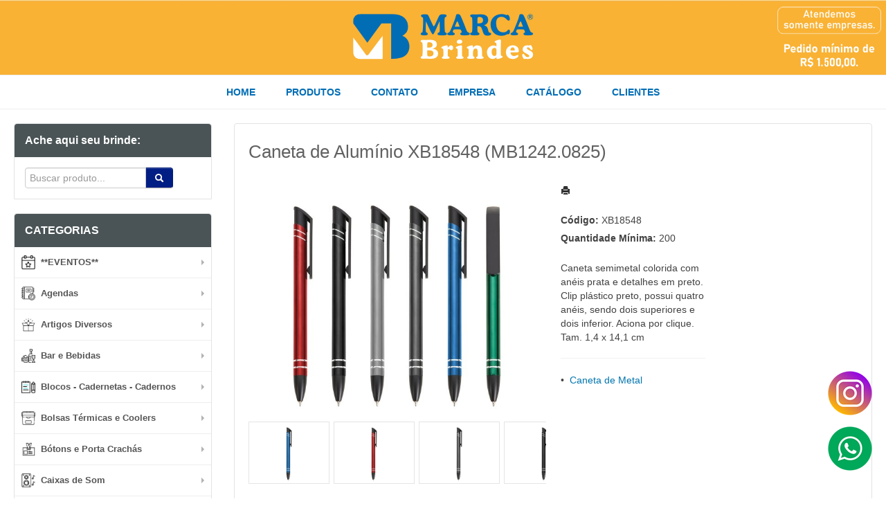

--- FILE ---
content_type: text/html; charset=ISO8859-1
request_url: https://www.marcabrindes.com.br/produto/caneta-semimetal-xb18548
body_size: 12529
content:
<!DOCTYPE html>
<html lang="pt-br">
<head>
<title>Caneta de Alumínio XB18548 (MB1242.0825)</title>
<meta http-equiv="Content-type" content="text/html; charset=iso-8859-1" />
<meta name="viewport" content="width=device-width, initial-scale=1.0">
<meta name="language" content="pt-br" />
<meta name="description" content="Caneta semimetal colorida com anéis prata e detalhes em preto. Clip plástico preto, possui quatro an" />
<meta name="url" content="https://www.marcabrindes.com.br" />
<meta name="Audience" content="all" />
<meta name="rating" content="general" />
<meta name="robots" content="index,follow,all" />
<meta name="googlebot" content="index,follow,all" />
<meta name="msnbot" content="index,follow,all" />
<meta name="inktomislurp" content="index,follow,all" />
<meta name="unknownrobot" content="index,follow,all" />
<meta name="classification" content="commercial" />
<meta name="distribution" content="global" />
<meta name="generator" content="AW" />
<meta name="theme" content="skyline" />
<meta property="og:site_name" content="Marca Brindes">
<link rel="shortcut icon" href="https://www.marcabrindes.com.br/content/interfaces/cms/userfiles/themes/perfil_2097/images/favicon-9723.png" /> <!--#64-->

<link href="https://www.marcabrindes.com.br/content/interfaces/cms/themes/skyline/css/bootstrap.min.css" rel="stylesheet" />
<link href="https://www.marcabrindes.com.br/content/interfaces/cms/themes/skyline/css/bootstrap-responsive.min.css" rel="stylesheet" />
<link href="https://www.marcabrindes.com.br/content/interfaces/cms/themes/skyline/css/style.php" rel="stylesheet" />

<!--[if lt IE 9]>
    <script src="https://www.marcabrindes.com.br/content/interfaces/cms/themes/skyline/plugins/libjs/html5shiv.js"></script>
<![endif]-->

<script>
    setTimeout(function(){
        console.log("DOM is ready for action");
        if(window.location.href.includes("/carrinho/solicitacao")){ 
           document.querySelector("#formConfirma").addEventListener("submit", function(){
               console.log("Formulário enviado.");
               gtag('event', 'conversion', {'send_to': 'AW-1041487261/2l3uCKCQ7sgCEJ2rz_AD'});
           });
        }
    }, 3000);
</script>
<head> <!-- Google tag (gtag.js) -->
<script async src="https://www.googletagmanager.com/gtag/js?id=G-L93K7NG12Z"></script>
<script>
  window.dataLayer = window.dataLayer || [];
  function gtag(){dataLayer.push(arguments);}
  gtag('js', new Date());

  gtag('config', 'G-L93K7NG12Z');
</script> <!--#75A-->

 <!--seções CSS custom-->

<!-- Global site tag (gtag.js) - Google Ads: 1041487261 -->
<script async src="https://www.googletagmanager.com/gtag/js?id=AW-1041487261"></script>
<script>
  window.dataLayer = window.dataLayer || [];
  function gtag(){dataLayer.push(arguments);}
  gtag('js', new Date());
  gtag('config', 'AW-1041487261');
</script <!--ga-->

<!-- jquery / bootstrap -->
<script src="https://www.marcabrindes.com.br/content/interfaces/cms/themes/skyline/plugins/libjs/jquery.js"></script>
<script src="https://www.marcabrindes.com.br/content/interfaces/cms/themes/skyline/plugins/libjs/bootstrap.min.js"></script>
<script src="https://www.marcabrindes.com.br/content/interfaces/cms/themes/skyline/plugins/libjs/application.js"></script>

<link href="https://www.marcabrindes.com.br/content/interfaces/cms/themes/skyline/plugins/mmenu/mmenu.all.min.css" rel="stylesheet">
<script src="https://www.marcabrindes.com.br/content/interfaces/cms/themes/skyline/plugins/mmenu/mmenu.min.all.js" type="text/javascript"></script>

<link href="https://www.marcabrindes.com.br/content/interfaces/cms/userfiles/themes/perfil_2097/css/style-create.css" rel="stylesheet" /> <!--#76-->

<link rel="canonical" href="https://www.marcabrindes.net.br/produto/caneta-semimetal-xb18548" />
<meta name="pageType" content="product" />
<meta name="productID" content="3578" />
<meta name="productSKU" content="XB18548" />

<meta property="og:title" content="Caneta de Alumínio XB18548 (MB1242.0825)" />
<meta property="og:description" content="Caneta semimetal colorida com anéis prata e detalhes em preto. Clip plástico preto, possui quatro an" />
<meta property="og:image" content="https://www.marcabrindes.com.br/content/interfaces/cms/userfiles/produtos/caneta-semi-metal-11034d1-1572554846-607.jpg" />
<meta name="title" content="Caneta de Alumínio XB18548 (MB1242.0825)" />
<link rel="image_src" href="https://www.marcabrindes.com.br/content/interfaces/cms/userfiles/produtos/caneta-semi-metal-11034d1-1572554846-607.jpg" />

<link href="https://www.marcabrindes.com.br/content/interfaces/cms/plugins/lightbox/lightbox.css" rel="stylesheet">

<script type="text/javascript" src="https://www.marcabrindes.com.br/content/interfaces/cms/plugins/libjs/carrinho.js"></script>
<script type="text/javascript" src="https://www.marcabrindes.com.br/content/interfaces/cms/plugins/libjs/arah.js"></script>

<script>
function session (field) {
    arah('https://www.marcabrindes.com.br/carrinho/session-save/' + encodeURI(field) + '/' + document.getElementById(field).value, 'return', '');
}
</script>

<style>
#statusdiv {
  display: none;
  visibility: hidden;
}

.inputError {
  background: #FCFEE4 !important;
  border: solid 1px #C00 !important;
}

input[type=number]::-webkit-inner-spin-button, 
input[type=number]::-webkit-outer-spin-button { 
  -webkit-appearance: none;
}

.container-box-add-cart {
  padding-left: 20px;
  padding-top: 5px;
}

@media only screen and (max-width: 768px) {
.container-box-add-cart {padding-left: 0px;}
}
</style>

<script type="application/ld+json">
{
  "@context": "https://schema.org/",
  "@type": "Product",
  "name": "Caneta de Alumínio XB18548 (MB1242.0825)",
  "image": [
    "https://www.marcabrindes.com.br/content/interfaces/cms/userfiles/produtos/caneta-semi-metal-11034d1-1572554846-607.jpg"
   ],
  "description": "Caneta semimetal colorida com anéis prata e detalhes em preto. Clip plástico preto, possui quatro anéis, sendo dois superiores e dois inferior. Aciona por clique. Tam. 1,4 x 14,1 cm",
  "sku": "XB18548",
  "brand": {
    "@type": "Brand",
    "name": "Marca Brindes"
  },
  "offers": {
    "@type": "Offer",
    "url": "https://www.marcabrindes.com.br/produto/caneta-semimetal-xb18548",
    "priceCurrency": "BRL",
    "price": "CallForPrice",
    "availability": "https://schema.org/InStock"
  }
}
</script>

</head>

<body>

<div id="return"></div> <!-- não retirar essa DIV -->

    <div id="page">

<a style="position: fixed; bottom: 120px; right: 20px; z-index: 1;" href="https://www.instagram.com/marcabrindes" target="_blank" title="Instagram"><img src="/content/interfaces/cms/userfiles/files/icon-instagram.png" alt="Instagram"></a>

<a style="position: fixed; bottom: 40px; right: 20px; z-index: 1;" href="https://api.whatsapp.com/send?phone=5519988480087" target="_blank" title="Entre em contato através do WhatsApp"><img src="/content/interfaces/cms/userfiles/files/icon-wpp.png" alt="WhatsApp"></a> <!--#75B-->

 <!--#65-->

<div id="top"><!--#79-->
    <div class="container">
        <div class="navbar">
            <div class="container-fluid">
                <div class="pull-left txt-top"><!--#81--><p>&nbsp; &nbsp; &nbsp; &nbsp; &nbsp; &nbsp; &nbsp; &nbsp; &nbsp; &nbsp; &nbsp; &nbsp; &nbsp; &nbsp; &nbsp; &nbsp; &nbsp; &nbsp; &nbsp; &nbsp; &nbsp; &nbsp; &nbsp; &nbsp; &nbsp; &nbsp; &nbsp; &nbsp; &nbsp; &nbsp; &nbsp; &nbsp; &nbsp; &nbsp; &nbsp; &nbsp; &nbsp; &nbsp; &nbsp; &nbsp; &nbsp; &nbsp; &nbsp; &nbsp; &nbsp; &nbsp; &nbsp;&nbsp;<span style="font-family:times new roman,times,serif;">&nbsp; &nbsp; &nbsp; &nbsp; &nbsp; &nbsp; &nbsp; &nbsp; &nbsp; &nbsp; &nbsp; &nbsp; &nbsp; &nbsp;</span><span style="font-family:trebuchet ms,helvetica,sans-serif;">Atendemos somente empresas. Pedido m&iacute;nimo&nbsp;R$1000,00&nbsp;</span><strong><span style="font-family:trebuchet ms,helvetica,sans-serif;"> &nbsp; </span>&nbsp; &nbsp; &nbsp; &nbsp; &nbsp;&nbsp; &nbsp; &nbsp; &nbsp; &nbsp; &nbsp; &nbsp; &nbsp; &nbsp; &nbsp; &nbsp; &nbsp; &nbsp; &nbsp;&nbsp; &nbsp; &nbsp;&nbsp;&nbsp; &nbsp;<img alt="" src="/content/interfaces/cms/userfiles/files/icones/chamada-telefonica.png" style="width: 15px; height: 15px;" /></strong><strong>(19) 3816-4007&nbsp;&nbsp;<img alt="" src="/content/interfaces/cms/userfiles/files/icones/whatsapp.png" style="width: 15px; height: 15px;" />&nbsp;(19) 98848-0087</strong></p>
</div>

                <div class="navbar-text welcome-top pull-left"><!--#82-->
                    Olá <strong>Visitante</strong>, 
                                            <a href="https://www.marcabrindes.com.br/painel/modulos/usuarios/login.php" title="Acessar Conta">Acessar Conta</a> ou <a href="https://www.marcabrindes.com.br/painel/modulos/usuarios/novo.php" title="Cadastre-se">Cadastre-se</a>
                                    </div>

                <nav class="navbar-text pull-right"><!--#83-->
                    <ul class="nav menu-vv">
                                        </ul>
                </nav>
            </div>
        </div>
    </div>
</div>

 <!--#65-->

<header class="headerMain">
    <div class="container">
    
        <div class="container-fluid">
            <div class="logo"><!--#67-->
                                    <a href="https://www.marcabrindes.net.br/home" title="Marca Brindes"><img src="https://www.marcabrindes.com.br/content/interfaces/cms/userfiles/themes/perfil_2097/images/logo-8128.png" alt="Marca Brindes" /></a>
                            </div>
            <div class="bx-header-right">
                
                            </div>
        </div>

        </div>
</header>

 <!--#65-->

<!--#68-->
<div id="main-menu">
    <div class="container">
        <div class="container-fluid">

            
            <nav>
                <ul class="nav menu-vv">
                                            <li><a href="https://www.marcabrindes.com.br/ccl/46" title="HOME" id="" class="" style="" target="_self" >HOME</a>
                                                    </li>
                                            <li><a href="https://www.marcabrindes.com.br/ccl/60" title="PRODUTOS" id="" class="" style="" target="_self" >PRODUTOS</a>
                                                    </li>
                                            <li><a href="https://www.marcabrindes.com.br/ccl/43" title="CONTATO" id="" class="" style="" target="_self" >CONTATO</a>
                                                    </li>
                                            <li><a href="https://www.marcabrindes.com.br/ccl/47" title="EMPRESA" id="" class="" style="HOME" target="_self" >EMPRESA</a>
                                                    </li>
                                            <li><a href="https://www.marcabrindes.com.br/ccl/100" title="CATÁLOGO" id="" class="" style="" target="_self" >CATÁLOGO</a>
                                                    </li>
                                            <li><a href="https://www.marcabrindes.com.br/ccl/83" title="CLIENTES" id="" class="" style="" target="_self" >CLIENTES</a>
                                                    </li>
                                    </ul>
            </nav>
        </div>
    </div>
</div>

 <!--#65-->

<div id="wrp"> <!--#65-->
    <section id="main-content">
        <div class="container">
            <div class="container-fluid">
                <div class="row-fluid">
                                            
        <!-- START WIDGETS -->
        <aside class="span3">
            
                
                                    
<div class="sidebar-nav">
    <h2>Ache aqui seu brinde:</h2>
    <form id="search_engine" method="get" action="/produtos/q/" class="form-side form-inline">
        <div class="sidebar-nav-bx">
            <div class="input-append">
                <input type="text" id="q" name="q" value="Buscar produto..." onfocus="if(this.value==this.defaultValue)this.value=''" onblur="if(this.value=='')this.value=this.defaultValue" class="input-btn-fix">
                <button class="btn" type="submit"><i class="icon-search icon-white"></i></button>
            </div>
        </div>
    </form>
</div>                
            
                
                                    
    <div class="sidebar-nav clearfix">
        <h2>CATEGORIAS</h2>

        <ul class="nav nav-list menu-vv">
            
                                    <li><a href="https://www.marcabrindes.com.br/produtos/eventos" title="**EVENTOS**" class="title-grupo"><img src="https://www.marcabrindes.com.br/content/interfaces/cms/userfiles/produtos/evento-522.png" class="image-product-list">**EVENTOS**</a>
                        <ul>
                            
                                                                    <li><a href="https://www.marcabrindes.com.br/produtos/cipa-e-sipat" title="Cipa e Sipat">Cipa e Sipat</a>
                                
                            
                                                                    <li><a href="https://www.marcabrindes.com.br/produtos/dia-da-mulher" title="Dia da Mulher">Dia da Mulher</a>
                                
                            
                                                                    <li><a href="https://www.marcabrindes.com.br/produtos/janeiro-branco" title="Janeiro Branco">Janeiro Branco</a>
                                
                            
                                                                    <li><a href="https://www.marcabrindes.com.br/produtos/novembro-azul" title="Novembro Azul">Novembro Azul</a>
                                
                            
                                                                    <li><a href="https://www.marcabrindes.com.br/produtos/ocasioes-especiais" title="Ocasiões Especiais">Ocasiões Especiais</a>
                                
                            
                                                                    <li><a href="https://www.marcabrindes.com.br/produtos/outubro-rosa" title="Outubro Rosa">Outubro Rosa</a>
                                
                                                    </ul>
                    </li>
                                    <li><a href="https://www.marcabrindes.com.br/produtos/agenda-e-caderno" title="Agendas" class="title-grupo"><img src="https://www.marcabrindes.com.br/content/interfaces/cms/userfiles/produtos/cronograma-413.png" class="image-product-list">Agendas</a>
                        <ul>
                            
                                                                    <li><a href="https://www.marcabrindes.com.br/produtos/agenda-diaria" title="Agendas Diária Capa Costurada">Agendas Diária Capa Costurada</a>
                                
                            
                                                                    <li><a href="https://www.marcabrindes.com.br/produtos/agenda-wire-o" title="Agendas Diária em Wire-o">Agendas Diária em Wire-o</a>
                                
                            
                                                                    <li><a href="https://www.marcabrindes.com.br/produtos/agenda-semanal-de-bolsa" title="Agendas Permanente de Bolso">Agendas Permanente de Bolso</a>
                                
                                                    </ul>
                    </li>
                                    <li><a href="https://www.marcabrindes.com.br/produtos/artigos-diversos" title="Artigos Diversos" class="title-grupo"><img src="https://www.marcabrindes.com.br/content/interfaces/cms/userfiles/produtos/produtos-256.png" class="image-product-list">Artigos Diversos</a>
                        <ul>
                            
                                                                    <li><a href="https://www.marcabrindes.com.br/produtos/adesivos" title="Adesivos">Adesivos</a>
                                
                            
                                                                    <li><a href="https://www.marcabrindes.com.br/produtos/anti-stress" title="Anti Stress">Anti Stress</a>
                                
                            
                                                                    <li><a href="https://www.marcabrindes.com.br/produtos/balanca" title="Balança">Balança</a>
                                
                            
                                                                    <li><a href="https://www.marcabrindes.com.br/produtos/bolas" title="Bola">Bola</a>
                                
                            
                                                                    <li><a href="https://www.marcabrindes.com.br/produtos/caixa-para-kit" title="Caixa para Kit">Caixa para Kit</a>
                                
                            
                                                                    <li><a href="https://www.marcabrindes.com.br/produtos/ventilador" title="Climatizador e Ventilador">Climatizador e Ventilador</a>
                                
                            
                                                                    <li><a href="https://www.marcabrindes.com.br/produtos/cofres" title="Cofre">Cofre</a>
                                
                            
                                                                    <li><a href="https://www.marcabrindes.com.br/produtos/dufusores-de-fragrancia" title="Difusores - Aromatizantes">Difusores - Aromatizantes</a>
                                
                            
                                                                    <li><a href="https://www.marcabrindes.com.br/produtos/diversos" title="Diversos">Diversos</a>
                                
                            
                                                                    <li><a href="https://www.marcabrindes.com.br/produtos/jogos" title="Jogos">Jogos</a>
                                
                            
                                                                    <li><a href="https://www.marcabrindes.com.br/produtos/lupa" title="Lupa">Lupa</a>
                                
                            
                                                                    <li><a href="https://www.marcabrindes.com.br/produtos/oculos" title="Óculos">Óculos</a>
                                
                            
                                                                    <li><a href="https://www.marcabrindes.com.br/produtos/pet-shop" title="Pet Shop">Pet Shop</a>
                                
                                                    </ul>
                    </li>
                                    <li><a href="https://www.marcabrindes.com.br/produtos/bar-e-bebidas" title="Bar e Bebidas" class="title-grupo"><img src="https://www.marcabrindes.com.br/content/interfaces/cms/userfiles/produtos/bebida-alcoolica-340.png" class="image-product-list">Bar e Bebidas</a>
                        <ul>
                            
                                                                    <li><a href="https://www.marcabrindes.com.br/produtos/balde-de-gelo" title="Balde de Gelo">Balde de Gelo</a>
                                
                            
                                                                    <li><a href="https://www.marcabrindes.com.br/produtos/kit-caipirinha" title="Kit Drinks">Kit Drinks</a>
                                
                            
                                                                    <li><a href="https://www.marcabrindes.com.br/produtos/kit-vinho" title="Kit Vinho">Kit Vinho</a>
                                
                            
                                                                    <li><a href="https://www.marcabrindes.com.br/produtos/porta-garrafa" title="Porta Garrafa">Porta Garrafa</a>
                                
                            
                                                                    <li><a href="https://www.marcabrindes.com.br/produtos/porta-lata" title="Porta Lata">Porta Lata</a>
                                
                                                    </ul>
                    </li>
                                    <li><a href="https://www.marcabrindes.com.br/produtos/blocos-cadernos" title="Blocos - Cadernetas - Cadernos" class="title-grupo"><img src="https://www.marcabrindes.com.br/content/interfaces/cms/userfiles/produtos/caderno-500.png" class="image-product-list">Blocos - Cadernetas - Cadernos</a>
                        <ul>
                            
                                                                    <li><a href="https://www.marcabrindes.com.br/produtos/bloco-de-anotacoes-931" title="Autoadesivos e Destacáveis">Autoadesivos e Destacáveis</a>
                                
                            
                                                                    <li><a href="https://www.marcabrindes.com.br/produtos/bloco-de-anotacoes" title="Brochura">Brochura</a>
                                
                            
                                                                    <li><a href="https://www.marcabrindes.com.br/produtos/caderno" title="Wire-o">Wire-o</a>
                                
                                                    </ul>
                    </li>
                                    <li><a href="https://www.marcabrindes.com.br/produtos/bolsas-termicas-e-coolers" title="Bolsas Térmicas e Coolers" class="title-grupo"><img src="https://www.marcabrindes.com.br/content/interfaces/cms/userfiles/produtos/cooler-196.png" class="image-product-list">Bolsas Térmicas e Coolers</a>
                        <ul>
                            
                                                                    <li><a href="https://www.marcabrindes.com.br/produtos/bolsas-termicas" title="Bolsas Térmicas">Bolsas Térmicas</a>
                                
                            
                                                                    <li><a href="https://www.marcabrindes.com.br/produtos/coolers" title="Coolers">Coolers</a>
                                
                                                    </ul>
                    </li>
                                    <li><a href="https://www.marcabrindes.com.br/produtos/porta-cracha-e-cordao" title="Bótons e Porta Crachás" class="title-grupo"><img src="https://www.marcabrindes.com.br/content/interfaces/cms/userfiles/produtos/cracha-941.png" class="image-product-list">Bótons e Porta Crachás</a>
                        <ul>
                            
                                                                    <li><a href="https://www.marcabrindes.com.br/produtos/boton" title="Bóton e Pin">Bóton e Pin</a>
                                
                            
                                                                    <li><a href="https://www.marcabrindes.com.br/produtos/cordao-para-cracha-586" title="Cordão Para Crachá">Cordão Para Crachá</a>
                                
                            
                                                                    <li><a href="https://www.marcabrindes.com.br/produtos/porta-cracha-retratil-410" title="Porta Crachá Retrátil">Porta Crachá Retrátil</a>
                                
                                                    </ul>
                    </li>
                                    <li><a href="https://www.marcabrindes.com.br/produtos/caixas-de-som" title="Caixas de Som" class="title-grupo"><img src="https://www.marcabrindes.com.br/content/interfaces/cms/userfiles/produtos/sistema-de-som-272.png" class="image-product-list">Caixas de Som</a>
                        <ul>
                            
                                                                    <li><a href="https://www.marcabrindes.com.br/produtos/caixas-de-som-e-fones" title="Caixas de Som">Caixas de Som</a>
                                
                                                    </ul>
                    </li>
                                    <li><a href="https://www.marcabrindes.com.br/produtos/calendario" title="Calendários" class="title-grupo"><img src="https://www.marcabrindes.com.br/content/interfaces/cms/userfiles/produtos/variante-de-calendario-para-desktop-spring-966.png" class="image-product-list">Calendários</a>
                        <ul>
                            
                                                                    <li><a href="https://www.marcabrindes.com.br/produtos/calendario-de-mesa" title="Calendários de Mesa">Calendários de Mesa</a>
                                
                            
                                                                    <li><a href="https://www.marcabrindes.com.br/produtos/folhinhas-de-parede" title="Folhinha de Parede">Folhinha de Parede</a>
                                
                                                    </ul>
                    </li>
                                    <li><a href="https://www.marcabrindes.com.br/produtos/camiseta" title="Camisetas - Bonés" class="title-grupo"><img src="https://www.marcabrindes.com.br/content/interfaces/cms/userfiles/produtos/cafe-596.png" class="image-product-list">Camisetas - Bonés</a>
                        <ul>
                            
                                                                    <li><a href="https://www.marcabrindes.com.br/produtos/bones" title="Boné - Chapéu">Boné - Chapéu</a>
                                
                            
                                                                    <li><a href="https://www.marcabrindes.com.br/produtos/camisetas" title="Camiseta">Camiseta</a>
                                
                                                    </ul>
                    </li>
                                    <li><a href="https://www.marcabrindes.com.br/produtos/caneca" title="Canecas - Xicaras" class="title-grupo"><img src="https://www.marcabrindes.com.br/content/interfaces/cms/userfiles/produtos/cafe-252.png" class="image-product-list">Canecas - Xicaras</a>
                        <ul>
                            
                                                                    <li><a href="https://www.marcabrindes.com.br/produtos/coqueteleira-337" title="Coqueteleira">Coqueteleira</a>
                                
                            
                                                                    <li><a href="https://www.marcabrindes.com.br/produtos/canecas-e-copos-inox" title="Inox">Inox</a>
                                
                            
                                                                    <li><a href="https://www.marcabrindes.com.br/produtos/caneca-e-copo-plastico" title="Plástica">Plástica</a>
                                
                            
                                                                    <li><a href="https://www.marcabrindes.com.br/produtos/caneca-e-copo-porcelana" title="Porcelana">Porcelana</a>
                                
                            
                                                                    <li><a href="https://www.marcabrindes.com.br/produtos/taca-de-plastico-542" title="Taça de Plástico">Taça de Plástico</a>
                                
                            
                                                                    <li><a href="https://www.marcabrindes.com.br/produtos/taca-de-vidro" title="Taça de Vidro">Taça de Vidro</a>
                                
                            
                                                                    <li><a href="https://www.marcabrindes.com.br/produtos/canecas-e-copos-vidro" title="Vidro">Vidro</a>
                                
                                                    </ul>
                    </li>
                                    <li><a href="https://www.marcabrindes.com.br/produtos/caneta" title="Canetas" class="title-grupo"><img src="https://www.marcabrindes.com.br/content/interfaces/cms/userfiles/produtos/caneta-287.png" class="image-product-list">Canetas</a>
                        <ul>
                            
                                                                    <li><a href="https://www.marcabrindes.com.br/produtos/canetas-de-luxo" title="Caneta de Luxo">Caneta de Luxo</a>
                                
                            
                                                                    <li><a href="https://www.marcabrindes.com.br/produtos/canetas-de-aluminio" title="Caneta de Metal">Caneta de Metal</a>
                                
                            
                                                                    <li><a href="https://www.marcabrindes.com.br/produtos/canetas-plasticas" title="Caneta Plástica">Caneta Plástica</a>
                                
                            
                                                                    <li><a href="https://www.marcabrindes.com.br/produtos/canetas-touch-screen" title="Caneta Touch Screen">Caneta Touch Screen</a>
                                
                            
                                                                    <li><a href="https://www.marcabrindes.com.br/produtos/canetas-diversas" title="Canetas Diversas">Canetas Diversas</a>
                                
                            
                                                                    <li><a href="https://www.marcabrindes.com.br/produtos/kits-de-canetas" title="Conjunto Caneta">Conjunto Caneta</a>
                                
                            
                                                                    <li><a href="https://www.marcabrindes.com.br/produtos/marca-textos" title="Marca Texto">Marca Texto</a>
                                
                                                    </ul>
                    </li>
                                    <li><a href="https://www.marcabrindes.com.br/produtos/chaveiro" title="Chaveiros" class="title-grupo"><img src="https://www.marcabrindes.com.br/content/interfaces/cms/userfiles/produtos/chaveiro-675.png" class="image-product-list">Chaveiros</a>
                        <ul>
                            
                                                                    <li><a href="https://www.marcabrindes.com.br/produtos/chaveiro-de-couro" title="Chaveiro de Couro">Chaveiro de Couro</a>
                                
                            
                                                                    <li><a href="https://www.marcabrindes.com.br/produtos/chaveiros-de-luxo" title="Chaveiro de Luxo">Chaveiro de Luxo</a>
                                
                            
                                                                    <li><a href="https://www.marcabrindes.com.br/produtos/chaveiros-de-metal" title="Chaveiro de Metal">Chaveiro de Metal</a>
                                
                            
                                                                    <li><a href="https://www.marcabrindes.com.br/produtos/chaveiros-diversos" title="Chaveiros Diversos">Chaveiros Diversos</a>
                                
                            
                                                                    <li><a href="https://www.marcabrindes.com.br/produtos/plaquetas-com-corrente" title="Plaqueta com Corrente">Plaqueta com Corrente</a>
                                
                                                    </ul>
                    </li>
                                    <li><a href="https://www.marcabrindes.com.br/produtos/copos" title="Copos" class="title-grupo"><img src="https://www.marcabrindes.com.br/content/interfaces/cms/userfiles/produtos/xicara-de-cafe-726.png" class="image-product-list">Copos</a>
                        <ul>
                            
                                                                    <li><a href="https://www.marcabrindes.com.br/produtos/copo-de-inox" title="Copos de Inox">Copos de Inox</a>
                                
                            
                                                                    <li><a href="https://www.marcabrindes.com.br/produtos/copo-de-porcelana" title="Copos de Porcelana">Copos de Porcelana</a>
                                
                            
                                                                    <li><a href="https://www.marcabrindes.com.br/produtos/copo-de-vidro" title="Copos de Vidro">Copos de Vidro</a>
                                
                            
                                                                    <li><a href="https://www.marcabrindes.com.br/produtos/copo-plastico" title="Copos Plásticos">Copos Plásticos</a>
                                
                                                    </ul>
                    </li>
                                    <li><a href="https://www.marcabrindes.com.br/produtos/bar-e-cozinha" title="Cozinha" class="title-grupo"><img src="https://www.marcabrindes.com.br/content/interfaces/cms/userfiles/produtos/utensilio-de-cozinha-879.png" class="image-product-list">Cozinha</a>
                        <ul>
                            
                                                                    <li><a href="https://www.marcabrindes.com.br/produtos/balde-de-pipoca" title="Balde de Pipoca">Balde de Pipoca</a>
                                
                            
                                                                    <li><a href="https://www.marcabrindes.com.br/produtos/kit-churrasco" title="Kit Churrasco">Kit Churrasco</a>
                                
                            
                                                                    <li><a href="https://www.marcabrindes.com.br/produtos/kit-facas" title="Kit Faca e Talher">Kit Faca e Talher</a>
                                
                            
                                                                    <li><a href="https://www.marcabrindes.com.br/produtos/kit-pizza" title="Kit Pizza">Kit Pizza</a>
                                
                            
                                                                    <li><a href="https://www.marcabrindes.com.br/produtos/kit-queijo" title="Kit Queijo / Frios">Kit Queijo / Frios</a>
                                
                            
                                                                    <li><a href="https://www.marcabrindes.com.br/produtos/marmitas" title="Marmitas">Marmitas</a>
                                
                            
                                                                    <li><a href="https://www.marcabrindes.com.br/produtos/tabuas" title="Tabuas">Tabuas</a>
                                
                            
                                                                    <li><a href="https://www.marcabrindes.com.br/produtos/coqueteleira" title="Utensílios de Cozinha">Utensílios de Cozinha</a>
                                
                                                    </ul>
                    </li>
                                    <li><a href="https://www.marcabrindes.com.br/produtos/banho-e-higiene" title="Cuidados Pessoais" class="title-grupo"><img src="https://www.marcabrindes.com.br/content/interfaces/cms/userfiles/produtos/artigos-de-higiene-pessoal-609.png" class="image-product-list">Cuidados Pessoais</a>
                        <ul>
                            
                                                                    <li><a href="https://www.marcabrindes.com.br/produtos/0-linha-covid-19" title="Cuidados Pessoais">Cuidados Pessoais</a>
                                
                            
                                                                    <li><a href="https://www.marcabrindes.com.br/produtos/kit-viagem" title="Kit Viagem">Kit Viagem</a>
                                
                            
                                                                    <li><a href="https://www.marcabrindes.com.br/produtos/porta-comprimidos" title="Porta Comprimidos">Porta Comprimidos</a>
                                
                            
                                                                    <li><a href="https://www.marcabrindes.com.br/produtos/toalha" title="Toalha">Toalha</a>
                                
                                                    </ul>
                    </li>
                                    <li><a href="https://www.marcabrindes.com.br/produtos/ecologico-163" title="Ecológicos" class="title-grupo"><img src="https://www.marcabrindes.com.br/content/interfaces/cms/userfiles/produtos/folhas-biologicas-428.png" class="image-product-list">Ecológicos</a>
                        <ul>
                            
                                                                    <li><a href="https://www.marcabrindes.com.br/produtos/artigos-diversos-ecologico" title="Artigos Diversos Ecológico">Artigos Diversos Ecológico</a>
                                
                            
                                                                    <li><a href="https://www.marcabrindes.com.br/produtos/bloco-de-anotacoes-eco" title="Bloco Caderneta e Caderno ECO">Bloco Caderneta e Caderno ECO</a>
                                
                            
                                                                    <li><a href="https://www.marcabrindes.com.br/produtos/caixa-de-som-ecologica" title="Caixa de Som Ecológica">Caixa de Som Ecológica</a>
                                
                            
                                                                    <li><a href="https://www.marcabrindes.com.br/produtos/caneca-e-copo-ecologico" title="Caneca e Copo Ecológico">Caneca e Copo Ecológico</a>
                                
                            
                                                                    <li><a href="https://www.marcabrindes.com.br/produtos/caneta-ecologica" title="Caneta Ecológica">Caneta Ecológica</a>
                                
                            
                                                                    <li><a href="https://www.marcabrindes.com.br/produtos/canudo" title="Canudo">Canudo</a>
                                
                            
                                                                    <li><a href="https://www.marcabrindes.com.br/produtos/carregadores-e-power-bank-ecologico" title="Carregadores e Power Bank Ecológico">Carregadores e Power Bank Ecológico</a>
                                
                            
                                                                    <li><a href="https://www.marcabrindes.com.br/produtos/chaveiro-ecologico" title="Chaveiro Ecológico">Chaveiro Ecológico</a>
                                
                            
                                                                    <li><a href="https://www.marcabrindes.com.br/produtos/utensilios-de-cozinha-ecologicos" title="Cozinha Ecológica">Cozinha Ecológica</a>
                                
                            
                                                                    <li><a href="https://www.marcabrindes.com.br/produtos/fone-de-ouvido-ecologico" title="Fone de ouvido Ecológico">Fone de ouvido Ecológico</a>
                                
                            
                                                                    <li><a href="https://www.marcabrindes.com.br/produtos/lapis-ecologico" title="Lápis Ecológico">Lápis Ecológico</a>
                                
                            
                                                                    <li><a href="https://www.marcabrindes.com.br/produtos/necessaire-bolsas-e-mochila-ecologicas" title="Mochila Bolsa e Pasta ECO">Mochila Bolsa e Pasta ECO</a>
                                
                            
                                                                    <li><a href="https://www.marcabrindes.com.br/produtos/pendrive-eco" title="Pen Drive ECO">Pen Drive ECO</a>
                                
                            
                                                                    <li><a href="https://www.marcabrindes.com.br/produtos/ecologico" title="Planta-Semente">Planta-Semente</a>
                                
                            
                                                                    <li><a href="https://www.marcabrindes.com.br/produtos/sacolas-ecologicas" title="Sacola Ecológica">Sacola Ecológica</a>
                                
                            
                                                                    <li><a href="https://www.marcabrindes.com.br/produtos/squeezes-e-garrafas-ecologicos" title="Squeezes e Garrafas Ecológicos">Squeezes e Garrafas Ecológicos</a>
                                
                                                    </ul>
                    </li>
                                    <li><a href="https://www.marcabrindes.com.br/produtos/escritorio" title="Escritório" class="title-grupo"><img src="https://www.marcabrindes.com.br/content/interfaces/cms/userfiles/produtos/estojo-de-lapis-957.png" class="image-product-list">Escritório</a>
                        <ul>
                            
                                                                    <li><a href="https://www.marcabrindes.com.br/produtos/calculadoras" title="Calculadora">Calculadora</a>
                                
                            
                                                                    <li><a href="https://www.marcabrindes.com.br/produtos/kit-escritorio" title="Kit Escritório">Kit Escritório</a>
                                
                            
                                                                    <li><a href="https://www.marcabrindes.com.br/produtos/marca-pagina" title="Marca Página">Marca Página</a>
                                
                            
                                                                    <li><a href="https://www.marcabrindes.com.br/produtos/pasta-convencao" title="Pasta Convenção">Pasta Convenção</a>
                                
                            
                                                                    <li><a href="https://www.marcabrindes.com.br/produtos/porta-caneta-e-bloco" title="Porta Caneta e Bloco">Porta Caneta e Bloco</a>
                                
                            
                                                                    <li><a href="https://www.marcabrindes.com.br/produtos/porta-cartao" title="Porta Cartão">Porta Cartão</a>
                                
                            
                                                                    <li><a href="https://www.marcabrindes.com.br/produtos/porta-documento" title="Porta Documentos e Passaportes">Porta Documentos e Passaportes</a>
                                
                            
                                                                    <li><a href="https://www.marcabrindes.com.br/produtos/reguas" title="Régua">Régua</a>
                                
                                                    </ul>
                    </li>
                                    <li><a href="https://www.marcabrindes.com.br/produtos/estojos" title="Estojos e Caixas" class="title-grupo"><img src="https://www.marcabrindes.com.br/content/interfaces/cms/userfiles/produtos/caixa-de-coracao-215.png" class="image-product-list">Estojos e Caixas</a>
                        <ul>
                            
                                                                    <li><a href="https://www.marcabrindes.com.br/produtos/caixa-de-mdf" title="Caixa de MDF">Caixa de MDF</a>
                                
                            
                                                                    <li><a href="https://www.marcabrindes.com.br/produtos/caixa-de-papelao" title="Caixa de Papelão">Caixa de Papelão</a>
                                
                            
                                                                    <li><a href="https://www.marcabrindes.com.br/produtos/caixa-em-cartonagem" title="Caixa em Cartonagem">Caixa em Cartonagem</a>
                                
                            
                                                                    <li><a href="https://www.marcabrindes.com.br/produtos/case-para-kit" title="Case Para Kit">Case Para Kit</a>
                                
                            
                                                                    <li><a href="https://www.marcabrindes.com.br/produtos/embalagem-cilindrica" title="Embalagem Cilíndrica">Embalagem Cilíndrica</a>
                                
                            
                                                                    <li><a href="https://www.marcabrindes.com.br/produtos/embalagens-para-kits" title="Embalagen para Kit">Embalagen para Kit</a>
                                
                            
                                                                    <li><a href="https://www.marcabrindes.com.br/produtos/porta-canetas" title="Estojo">Estojo</a>
                                
                                                    </ul>
                    </li>
                                    <li><a href="https://www.marcabrindes.com.br/produtos/ferramenta" title="Ferramentas" class="title-grupo"><img src="https://www.marcabrindes.com.br/content/interfaces/cms/userfiles/produtos/ferramentas-658.png" class="image-product-list">Ferramentas</a>
                        <ul>
                            
                                                                    <li><a href="https://www.marcabrindes.com.br/produtos/canivetes" title="Canivete">Canivete</a>
                                
                            
                                                                    <li><a href="https://www.marcabrindes.com.br/produtos/fita-metricar" title="Fita Métrica">Fita Métrica</a>
                                
                            
                                                                    <li><a href="https://www.marcabrindes.com.br/produtos/kit-ferramentas" title="Kit Ferramenta">Kit Ferramenta</a>
                                
                            
                                                                    <li><a href="https://www.marcabrindes.com.br/produtos/kit-ferramentas-pequeno" title="Kit Ferramenta Pequeno">Kit Ferramenta Pequeno</a>
                                
                            
                                                                    <li><a href="https://www.marcabrindes.com.br/produtos/maleta-de-ferramenta" title="Maleta de Ferramenta">Maleta de Ferramenta</a>
                                
                            
                                                                    <li><a href="https://www.marcabrindes.com.br/produtos/trenas" title="Trena">Trena</a>
                                
                                                    </ul>
                    </li>
                                    <li><a href="https://www.marcabrindes.com.br/produtos/fones-de-ouvido" title="Fones de Ouvido" class="title-grupo"><img src="https://www.marcabrindes.com.br/content/interfaces/cms/userfiles/produtos/fone-de-ouvido-790.png" class="image-product-list">Fones de Ouvido</a>
                        <ul>
                            
                                                                    <li><a href="https://www.marcabrindes.com.br/produtos/fone-de-ouvido" title="Fone de Ouvido">Fone de Ouvido</a>
                                
                                                    </ul>
                    </li>
                                    <li><a href="https://www.marcabrindes.com.br/produtos/squeeze" title="Garrafas e Squeezes" class="title-grupo"><img src="https://www.marcabrindes.com.br/content/interfaces/cms/userfiles/produtos/garrafa-de-agua-556.png" class="image-product-list">Garrafas e Squeezes</a>
                        <ul>
                            
                                                                    <li><a href="https://www.marcabrindes.com.br/produtos/squeeze-de-vidro" title="Garrafa de Vidro">Garrafa de Vidro</a>
                                
                            
                                                                    <li><a href="https://www.marcabrindes.com.br/produtos/garrafa-termica" title="Garrafa Térmica">Garrafa Térmica</a>
                                
                            
                                                                    <li><a href="https://www.marcabrindes.com.br/produtos/squeezes" title="Squeeze de Metal">Squeeze de Metal</a>
                                
                            
                                                                    <li><a href="https://www.marcabrindes.com.br/produtos/squeeze-plastico" title="Squeeze Plástico">Squeeze Plástico</a>
                                
                                                    </ul>
                    </li>
                                    <li><a href="https://www.marcabrindes.com.br/produtos/guarda-chuva-guarda-sol" title="Guarda-chuva - Guarda Sol" class="title-grupo"><img src="https://www.marcabrindes.com.br/content/interfaces/cms/userfiles/produtos/guarda-chuva-537.png" class="image-product-list">Guarda-chuva - Guarda Sol</a>
                        <ul>
                            
                                                                    <li><a href="https://www.marcabrindes.com.br/produtos/guarda-sol" title="Guarda Sol">Guarda Sol</a>
                                
                            
                                                                    <li><a href="https://www.marcabrindes.com.br/produtos/guarda-chuva" title="Guarda-chuva">Guarda-chuva</a>
                                
                                                    </ul>
                    </li>
                                    <li><a href="https://www.marcabrindes.com.br/produtos/eletronicos" title="Informática e Eletrônicos" class="title-grupo"><img src="https://www.marcabrindes.com.br/content/interfaces/cms/userfiles/produtos/aparelhos-510.png" class="image-product-list">Informática e Eletrônicos</a>
                        <ul>
                            
                                                                    <li><a href="https://www.marcabrindes.com.br/produtos/acessorios-para-celular" title="Acessório para Celular">Acessório para Celular</a>
                                
                            
                                                                    <li><a href="https://www.marcabrindes.com.br/produtos/acessorios-para-computador" title="Acessórios Para Computador">Acessórios Para Computador</a>
                                
                            
                                                                    <li><a href="https://www.marcabrindes.com.br/produtos/cabos-e-adaptadores" title="Cabos e Adaptadores">Cabos e Adaptadores</a>
                                
                            
                                                                    <li><a href="https://www.marcabrindes.com.br/produtos/caixinha-para-pen-drive" title="Caixinha Para Pen Drive">Caixinha Para Pen Drive</a>
                                
                            
                                                                    <li><a href="https://www.marcabrindes.com.br/produtos/carregadores" title="Carregadores Wireless">Carregadores Wireless</a>
                                
                            
                                                                    <li><a href="https://www.marcabrindes.com.br/produtos/mouse-pads" title="Mouse Pads">Mouse Pads</a>
                                
                            
                                                                    <li><a href="https://www.marcabrindes.com.br/produtos/pen-drives" title="Pen Drives">Pen Drives</a>
                                
                            
                                                                    <li><a href="https://www.marcabrindes.com.br/produtos/powerbanks" title="Powerbanks">Powerbanks</a>
                                
                                                    </ul>
                    </li>
                                    <li><a href="https://www.marcabrindes.com.br/produtos/lanternas" title="Lanternas e Luminárias" class="title-grupo"><img src="https://www.marcabrindes.com.br/content/interfaces/cms/userfiles/produtos/lanterna-718.png" class="image-product-list">Lanternas e Luminárias</a>
                        <ul>
                            
                                                                    <li><a href="https://www.marcabrindes.com.br/produtos/lanternas-676" title="Lanterna">Lanterna</a>
                                
                            
                                                                    <li><a href="https://www.marcabrindes.com.br/produtos/lanternas" title="Luminária">Luminária</a>
                                
                                                    </ul>
                    </li>
                                    <li><a href="https://www.marcabrindes.com.br/produtos/lapis" title="Lápis e Lapiseiras" class="title-grupo"><img src="https://www.marcabrindes.com.br/content/interfaces/cms/userfiles/produtos/lapis-515.png" class="image-product-list">Lápis e Lapiseiras</a>
                        <ul>
                            
                                                                    <li><a href="https://www.marcabrindes.com.br/produtos/borracha-e-apontador" title="Borracha e Apontador">Borracha e Apontador</a>
                                
                            
                                                                    <li><a href="https://www.marcabrindes.com.br/produtos/lapis" title="Lápis">Lápis</a>
                                
                            
                                                                    <li><a href="https://www.marcabrindes.com.br/produtos/lapiseiras" title="Lapiseira">Lapiseira</a>
                                
                                                    </ul>
                    </li>
                                    <li><a href="https://www.marcabrindes.com.br/produtos/carro-brindes-automotivos" title="Linha Automotiva" class="title-grupo"><img src="https://www.marcabrindes.com.br/content/interfaces/cms/userfiles/produtos/carro-604.png" class="image-product-list">Linha Automotiva</a>
                        <ul>
                            
                                                                    <li><a href="https://www.marcabrindes.com.br/produtos/acessorios-para-carros" title="Acessório para Carro">Acessório para Carro</a>
                                
                            
                                                                    <li><a href="https://www.marcabrindes.com.br/produtos/porta-manual" title="Porta Manual">Porta Manual</a>
                                
                                                    </ul>
                    </li>
                                    <li><a href="https://www.marcabrindes.com.br/produtos/linha-feminina" title="Linha Feminina" class="title-grupo"><img src="https://www.marcabrindes.com.br/content/interfaces/cms/userfiles/produtos/maquiagem-383.png" class="image-product-list">Linha Feminina</a>
                        <ul>
                            
                                                                    <li><a href="https://www.marcabrindes.com.br/produtos/espelhos" title="Espelho">Espelho</a>
                                
                            
                                                                    <li><a href="https://www.marcabrindes.com.br/produtos/kit-feminino" title="Itens Femininos">Itens Femininos</a>
                                
                            
                                                                    <li><a href="https://www.marcabrindes.com.br/produtos/porta-bolsas" title="Porta Bolsas">Porta Bolsas</a>
                                
                                                    </ul>
                    </li>
                                    <li><a href="https://www.marcabrindes.com.br/produtos/linha-masculina" title="Linha Masculina" class="title-grupo"><img src="https://www.marcabrindes.com.br/content/interfaces/cms/userfiles/produtos/barbeador-eletrico-355.png" class="image-product-list">Linha Masculina</a>
                        <ul>
                            
                                                                    <li><a href="https://www.marcabrindes.com.br/produtos/carteira" title="Carteira">Carteira</a>
                                
                            
                                                                    <li><a href="https://www.marcabrindes.com.br/produtos/kit-masculino" title="Kit Masculino">Kit Masculino</a>
                                
                                                    </ul>
                    </li>
                                    <li><a href="https://www.marcabrindes.com.br/produtos/pasta" title="Mochilas, Bolsas e Pastas" class="title-grupo"><img src="https://www.marcabrindes.com.br/content/interfaces/cms/userfiles/produtos/mochila-474.png" class="image-product-list">Mochilas, Bolsas e Pastas</a>
                        <ul>
                            
                                                                    <li><a href="https://www.marcabrindes.com.br/produtos/malas-e-bolsas" title="Mala e Bolsa">Mala e Bolsa</a>
                                
                            
                                                                    <li><a href="https://www.marcabrindes.com.br/produtos/mochilas" title="Mochila">Mochila</a>
                                
                            
                                                                    <li><a href="https://www.marcabrindes.com.br/produtos/mochilas-saco" title="Mochilas Saco">Mochilas Saco</a>
                                
                            
                                                                    <li><a href="https://www.marcabrindes.com.br/produtos/pastas" title="Pasta">Pasta</a>
                                
                                                    </ul>
                    </li>
                                    <li><a href="https://www.marcabrindes.com.br/produtos/necessaires-e-pochetes" title="Necessaires e Pochetes" class="title-grupo"><img src="https://www.marcabrindes.com.br/content/interfaces/cms/userfiles/produtos/necessaire-252.png" class="image-product-list">Necessaires e Pochetes</a>
                        <ul>
                            
                                                                    <li><a href="https://www.marcabrindes.com.br/produtos/necessaires" title="Necessaires">Necessaires</a>
                                
                            
                                                                    <li><a href="https://www.marcabrindes.com.br/produtos/pochete" title="Pochetes">Pochetes</a>
                                
                                                    </ul>
                    </li>
                                    <li><a href="https://www.marcabrindes.com.br/produtos/porta-foto" title="Porta Retratos" class="title-grupo"><img src="https://www.marcabrindes.com.br/content/interfaces/cms/userfiles/produtos/porta-retratos-de-casal-817.png" class="image-product-list">Porta Retratos</a>
                        <ul>
                            
                                                                    <li><a href="https://www.marcabrindes.com.br/produtos/porta-retratos" title="Porta Retratos">Porta Retratos</a>
                                
                                                    </ul>
                    </li>
                                    <li><a href="https://www.marcabrindes.com.br/produtos/relogio" title="Relógios" class="title-grupo"><img src="https://www.marcabrindes.com.br/content/interfaces/cms/userfiles/produtos/relogio-inteligente-158.png" class="image-product-list">Relógios</a>
                        <ul>
                            
                                                                    <li><a href="https://www.marcabrindes.com.br/produtos/relogio-de-mesa" title="Relógio de Mesa">Relógio de Mesa</a>
                                
                            
                                                                    <li><a href="https://www.marcabrindes.com.br/produtos/relogio-de-parede" title="Relógio de Parede">Relógio de Parede</a>
                                
                            
                                                                    <li><a href="https://www.marcabrindes.com.br/produtos/relogio-de-pulso" title="Relógio de Pulso">Relógio de Pulso</a>
                                
                                                    </ul>
                    </li>
                                    <li><a href="https://www.marcabrindes.com.br/produtos/sacola" title="Sacolas" class="title-grupo"><img src="https://www.marcabrindes.com.br/content/interfaces/cms/userfiles/produtos/sacolas-de-compras-799.png" class="image-product-list">Sacolas</a>
                        <ul>
                            
                                                                    <li><a href="https://www.marcabrindes.com.br/produtos/papel" title="Sacola de Papel">Sacola de Papel</a>
                                
                            
                                                                    <li><a href="https://www.marcabrindes.com.br/produtos/sacola-de-plastico" title="Sacola de Plástico">Sacola de Plástico</a>
                                
                            
                                                                    <li><a href="https://www.marcabrindes.com.br/produtos/sacola-de-algodao" title="Sacola de Tecido">Sacola de Tecido</a>
                                
                            
                                                                    <li><a href="https://www.marcabrindes.com.br/produtos/sacola-tnt" title="Sacola TNT">Sacola TNT</a>
                                
                                                    </ul>
                    </li>
                                    <li><a href="https://www.marcabrindes.com.br/produtos/trofeu-placa-medalha" title="Troféus - Placas - Medalhas" class="title-grupo"><img src="https://www.marcabrindes.com.br/content/interfaces/cms/userfiles/produtos/trofeu-209.png" class="image-product-list">Troféus - Placas - Medalhas</a>
                        <ul>
                            
                                                                    <li><a href="https://www.marcabrindes.com.br/produtos/medalha" title="Medalha">Medalha</a>
                                
                            
                                                                    <li><a href="https://www.marcabrindes.com.br/produtos/placa-e-cubo-de-homenagem" title="Placa e Cubo de Homenagem">Placa e Cubo de Homenagem</a>
                                
                            
                                                                    <li><a href="https://www.marcabrindes.com.br/produtos/trofeu" title="Troféu">Troféu</a>
                                
                                                    </ul>
                    </li>
                
                    </ul>
    </div>                
                    </aside>
        <!-- END WIDGETS -->                    
                                         <div class="span9 main-column"><!--#70C-->
                    
                        
                        
                            <h1 class="title-main">Caneta de Alumínio XB18548 (MB1242.0825)</h1>

                            <div class="clearfix">
                                <div class="span6">
                                    <div class="text-center" style="margin-top: 10px;"><a class="lightbox2-image-link" href="https://www.marcabrindes.com.br/content/interfaces/cms/userfiles/produtos/caneta-semi-metal-11034d1-1572554846-607.jpg" data-lightbox="lightbox2-set" title="Caneta de Alumínio XB18548 (MB1242.0825)"><img class="lightbox2-image" src="https://www.marcabrindes.com.br/content/interfaces/cms/userfiles/produtos/caneta-semi-metal-11034d1-1572554846-607.jpg" alt="Caneta de Alumínio XB18548 (MB1242.0825)" style="max-width: 100%;"></a></div>

                                    
                                        <div class="clearfix" style="overflow: auto; white-space: nowrap; padding: 10px 0 5px 0px; margin-right: -1px;">
                                                                                            <div style="text-align: center; vertical-align: top; display: inline-block; width: 115px; margin-right: 4px; box-sizing: border-box;">
                                                    <a href="https://www.marcabrindes.com.br/content/interfaces/cms/userfiles/produtos/caneta-semi-metal-azul-11035-1572554847-adic-206.jpg" class="lightbox2-image-link" data-lightbox="lightbox2-set" title="" style="border: solid 1px rgba(0,0,0,0.1); display: inline-block; width: 100%;">
                                                        <img src="https://www.marcabrindes.com.br/content/interfaces/cms/userfiles/produtos/caneta-semi-metal-azul-11035-1572554847-adic-206.jpg" style="max-width: 100%; max-height: 88px;" class="lightbox2-image" alt="">
                                                    </a>
                                                </div>
                                                                                            <div style="text-align: center; vertical-align: top; display: inline-block; width: 115px; margin-right: 4px; box-sizing: border-box;">
                                                    <a href="https://www.marcabrindes.com.br/content/interfaces/cms/userfiles/produtos/caneta-semi-metal-vermelho-11039-1572554848-adic-384.jpg" class="lightbox2-image-link" data-lightbox="lightbox2-set" title="" style="border: solid 1px rgba(0,0,0,0.1); display: inline-block; width: 100%;">
                                                        <img src="https://www.marcabrindes.com.br/content/interfaces/cms/userfiles/produtos/caneta-semi-metal-vermelho-11039-1572554848-adic-384.jpg" style="max-width: 100%; max-height: 88px;" class="lightbox2-image" alt="">
                                                    </a>
                                                </div>
                                                                                            <div style="text-align: center; vertical-align: top; display: inline-block; width: 115px; margin-right: 4px; box-sizing: border-box;">
                                                    <a href="https://www.marcabrindes.com.br/content/interfaces/cms/userfiles/produtos/caneta-semi-metal-cinza-11036-1572554847-adic-933.jpg" class="lightbox2-image-link" data-lightbox="lightbox2-set" title="" style="border: solid 1px rgba(0,0,0,0.1); display: inline-block; width: 100%;">
                                                        <img src="https://www.marcabrindes.com.br/content/interfaces/cms/userfiles/produtos/caneta-semi-metal-cinza-11036-1572554847-adic-933.jpg" style="max-width: 100%; max-height: 88px;" class="lightbox2-image" alt="">
                                                    </a>
                                                </div>
                                                                                            <div style="text-align: center; vertical-align: top; display: inline-block; width: 115px; margin-right: 4px; box-sizing: border-box;">
                                                    <a href="https://www.marcabrindes.com.br/content/interfaces/cms/userfiles/produtos/caneta-semi-metal-preto-11038-1572554848-adic-572.jpg" class="lightbox2-image-link" data-lightbox="lightbox2-set" title="" style="border: solid 1px rgba(0,0,0,0.1); display: inline-block; width: 100%;">
                                                        <img src="https://www.marcabrindes.com.br/content/interfaces/cms/userfiles/produtos/caneta-semi-metal-preto-11038-1572554848-adic-572.jpg" style="max-width: 100%; max-height: 88px;" class="lightbox2-image" alt="">
                                                    </a>
                                                </div>
                                                                                            <div style="text-align: center; vertical-align: top; display: inline-block; width: 115px; margin-right: 4px; box-sizing: border-box;">
                                                    <a href="https://www.marcabrindes.com.br/content/interfaces/cms/userfiles/produtos/caneta-semi-metal-prata-11037-1572554847-adic-171.jpg" class="lightbox2-image-link" data-lightbox="lightbox2-set" title="" style="border: solid 1px rgba(0,0,0,0.1); display: inline-block; width: 100%;">
                                                        <img src="https://www.marcabrindes.com.br/content/interfaces/cms/userfiles/produtos/caneta-semi-metal-prata-11037-1572554847-adic-171.jpg" style="max-width: 100%; max-height: 88px;" class="lightbox2-image" alt="">
                                                    </a>
                                                </div>
                                                                                            <div style="text-align: center; vertical-align: top; display: inline-block; width: 115px; margin-right: 4px; box-sizing: border-box;">
                                                    <a href="https://www.marcabrindes.com.br/content/interfaces/cms/userfiles/produtos/caneta-semi-metal-verde-11040-1572554848-adic-433.jpg" class="lightbox2-image-link" data-lightbox="lightbox2-set" title="" style="border: solid 1px rgba(0,0,0,0.1); display: inline-block; width: 100%;">
                                                        <img src="https://www.marcabrindes.com.br/content/interfaces/cms/userfiles/produtos/caneta-semi-metal-verde-11040-1572554848-adic-433.jpg" style="max-width: 100%; max-height: 88px;" class="lightbox2-image" alt="">
                                                    </a>
                                                </div>
                                                                                            <div style="text-align: center; vertical-align: top; display: inline-block; width: 115px; margin-right: 4px; box-sizing: border-box;">
                                                    <a href="https://www.marcabrindes.com.br/content/interfaces/cms/userfiles/produtos/caneta-semimetal-11034d2-1573143425-adic-705.jpg" class="lightbox2-image-link" data-lightbox="lightbox2-set" title="" style="border: solid 1px rgba(0,0,0,0.1); display: inline-block; width: 100%;">
                                                        <img src="https://www.marcabrindes.com.br/content/interfaces/cms/userfiles/produtos/caneta-semimetal-11034d2-1573143425-adic-705.jpg" style="max-width: 100%; max-height: 88px;" class="lightbox2-image" alt="">
                                                    </a>
                                                </div>
                                                                                    </div>

                                                                    </div>

                                <div class="span6">
                                    <div class="span6">
                                        <p style="margin: 6px 0 20px 0;">
                                            <a href="https://www.marcabrindes.com.br/produtos/imprimir/caneta-semimetal-xb18548" target="_blank" title="Imprimir"><i class="icon-print"></i></a>
                                        </p>

                                        <p style="line-height: 26px;">
                                            
                                                                                            <strong>Código:</strong> XB18548<br />
                                            
                                                                                            <strong>Quantidade Mínima:</strong> 200<br />
                                            
                                                                                    </p><br />

                                        <p>Caneta semimetal colorida com anéis prata e detalhes em preto. Clip plástico preto, possui quatro anéis, sendo dois superiores e dois inferior. Aciona por clique. Tam. 1,4 x 14,1 cm</p><hr />

                                                                                
                                        <p>
                                                                                            &bull; &nbsp;<a href="/produtos/canetas-de-aluminio" title="Caneta de Metal">Caneta de Metal</a>&nbsp;
                                                                                    </p>
                                    </div>

                                    <div class="span6">
                                        <div class="container-box-add-cart">
                                            
                                                
                                                                                    </div>
                                    </div>
                                </div>
                            </div>

                            
                            
                            
                                                            <hr>
                                <h4>Produtos relacionados</h4><br />
                                <div class="clearfix">
                                                                            <div class="span3 box-produto">
                                            <div class="bx-image-product">
                                                                                                <a href="https://www.marcabrindes.com.br/produto/caneta-semimetal-xba1802f" title="Caneta Semimetal XBA1802F (MB1242.0824)"><img src="https://www.marcabrindes.com.br/content/interfaces/cms/userfiles/produtos/caneta-semimetal-11881d1-1589481143-192.jpg" alt="Caneta Semimetal XBA1802F (MB1242.0824)"></a>
                                            </div>
                                            <h3 class="text-center"><a href="https://www.marcabrindes.com.br/produto/caneta-semimetal-xba1802f" title="Caneta Semimetal XBA1802F (MB1242.0824)">Caneta Semimetal XBA1802F (MB1242.0824)</a></h3>
                                        </div>
                                                                            <div class="span3 box-produto">
                                            <div class="bx-image-product">
                                                                                                <a href="https://www.marcabrindes.com.br/produto/caneta-metal-xb14858-mb1310" title="Caneta Metal XB14858 (MB1310)"><img src="https://www.marcabrindes.com.br/content/interfaces/cms/userfiles/produtos/caneta-metal-16008d1-1678363795-960.jpg" alt="Caneta Metal XB14858 (MB1310)"></a>
                                            </div>
                                            <h3 class="text-center"><a href="https://www.marcabrindes.com.br/produto/caneta-metal-xb14858-mb1310" title="Caneta Metal XB14858 (MB1310)">Caneta Metal XB14858 (MB1310)</a></h3>
                                        </div>
                                                                            <div class="span3 box-produto">
                                            <div class="bx-image-product">
                                                                                                <a href="https://www.marcabrindes.com.br/produto/caneta-metal-xb14834-mb1610" title="Caneta Metal XB14834/AICM3810 (MB1782.1024)"><img src="https://www.marcabrindes.com.br/content/interfaces/cms/userfiles/produtos/caneta-metal-15578d1-1670247207-439.jpg" alt="Caneta Metal XB14834/AICM3810 (MB1782.1024)"></a>
                                            </div>
                                            <h3 class="text-center"><a href="https://www.marcabrindes.com.br/produto/caneta-metal-xb14834-mb1610" title="Caneta Metal XB14834/AICM3810 (MB1782.1024)">Caneta Metal XB14834/AICM3810 (MB1782.1024)</a></h3>
                                        </div>
                                                                            <div class="span3 box-produto">
                                            <div class="bx-image-product">
                                                                                                <a href="https://www.marcabrindes.com.br/produto/caneta-metal-xb08159-mb1253" title="Caneta Metal XB08159 (MB1253.0325)"><img src="https://www.marcabrindes.com.br/content/interfaces/cms/userfiles/produtos/caneta-metal-21254d1-1730489272-117.jpg" alt="Caneta Metal XB08159 (MB1253.0325)"></a>
                                            </div>
                                            <h3 class="text-center"><a href="https://www.marcabrindes.com.br/produto/caneta-metal-xb08159-mb1253" title="Caneta Metal XB08159 (MB1253.0325)">Caneta Metal XB08159 (MB1253.0325)</a></h3>
                                        </div>
                                                                    </div>
                            
                                            </div>

                    
                </div>
            </div>
        </div>
    </section>

<!-- INPUT QUANTIDADE -->
<script>
var foo = document.querySelector("#qtd1");
var f = maxNumber(999999);
foo.addEventListener('keyup', f);
foo.addEventListener('blur', f);

function maxNumber(max) {
    var running = false;
    return function () {
        if (running) return;
        running = true;
        if (parseFloat(this.value) > max) {
            this.value = 999999;
        }
        running = false;
    };
}

function mais(){
  var atual = document.getElementById("qtd1").value;
  var novo = atual - (-1);
  document.getElementById("qtd1").value = novo;
}

function menos(){
  var atual = document.getElementById("qtd1").value;
  if(atual > 0) {
    var novo = atual - 1;
    document.getElementById("qtd1").value = novo;
  }
}
</script>

<script src="https://www.marcabrindes.com.br/content/interfaces/cms/plugins/lightbox/lightbox.min.js"></script>
</div> <!-- end wrp --> <!--#73B-->

<footer>
    <div class="container">
		<div class="container-fluid">
			<div class="content-footer clearfix">

                
				<div class="pull-left">
					<nav>
						<ul>
												</ul>
					</nav>
				</div>
				<div class="pull-right">
					<p>(19) 3500-4707 / 3816-4007 / 3875-5267 &nbsp;/&nbsp; <a href="/cdn-cgi/l/email-protection" class="__cf_email__" data-cfemail="f482919a909587b4999586979596869d9a909187da979b99da9686">[email&#160;protected]</a> &nbsp;/&nbsp; <a href="https://www.facebook.com/marcabrindes/" target="_blank" title="Facebook">Facebook</a></p>

<p>Rua Tabajara Valeriano de Carvalho, 437 - Jd. do Valle 2&nbsp; -&nbsp; CEP: 13345-760 - Indaiatuba / SP</p>

<p>&nbsp;</p>

<p>&nbsp;</p>

<p style="text-align: justify;"><span style="font-size:9px;"><strong>Tags</strong></span></p>

<p style="text-align: justify;"><span style="font-size:9px;"><a href="https://www.marcabrindes.net.br/produtos/squeeze">Squeezes Personalizados</a>, <a href="https://www.marcabrindes.net.br/produtos/caneca">Canecas Personalizadas,</a> &nbsp;<a href="https://www.marcabrindes.net.br/produtos/copos">Copos Personalizados</a>, C<a href="https://www.marcabrindes.net.br/produtos/caneta">anetas Personalizadas,</a><a href="https://www.marcabrindes.net.br/produtos/blocos-cadernos"> Bloquinhos de Anota&ccedil;oes Personalizados</a>, <a href="https://www.marcabrindes.net.br/produtos/fones-de-ouvido">Fones Personalizados</a>, <a href="https://www.marcabrindes.net.br/produtos/chaveiro">Chaveiros Personlizados</a>, <a href="https://www.marcabrindes.net.br/produtos/pen-drives">Pen Drives Personalizados, Pencards Personalizados</a>, <a href="https://www.marcabrindes.net.br/produtos/carregadores">Powerbanks e Carregadores Personalizados</a>, <a href="https://www.marcabrindes.net.br/produtos/agenda-e-caderno">Agendas Corporativas</a>, <a href="https://www.marcabrindes.net.br/produtos/caixas-de-som">Caixa de Som Personalizada</a>,&nbsp;<a href="https://www.marcabrindes.net.br/produtos/guarda-chuva-guarda-sol">Guarda-Chuva Personalizados,</a>&nbsp;<a href="https://www.marcabrindes.net.br/produtos/mochilas">Mochila Personalizada,</a> <a href="https://www.marcabrindes.net.br/produtos/necessaires">Necessaire Personalizada, </a>Brindes Personalizados, Brindes Corporativos, Brindes Promocionais, Brindes Comerciais, Brindes direto da F&aacute;brica, Fornecedores de Brindes, Empresa de Brindes, Brindes Empresariais, Brindes para Eventos, Brindes em SP, Brindes no RJ, Brindes em MG, Brindes em Curitiba, Brindes em SC, Brindes em DF, Brindes em S&atilde;o Paulo, Brindes em Salvador, Brindes em Pernambuco, Brindes no Cear&aacute;, Brindes em RS.</span></p>

<p style="text-align: justify;"><span style="font-size: 8px;"><b>Icones</b></span></p>

<p style="text-align: justify;"><span style="font-size: 8px;">Todos os &iacute;cones na sess&atilde;o &#39;Categorias&quot; s&atilde;o criados com os recursos da&nbsp;<a href="https://www.flaticon.com/">https://www.flaticon.com/</a></span></p>
<!-- Google tag (gtag.js) --><script data-cfasync="false" src="/cdn-cgi/scripts/5c5dd728/cloudflare-static/email-decode.min.js"></script><script async src="https://www.googletagmanager.com/gtag/js?id=G-L93K7NG12Z"></script><script>
  window.dataLayer = window.dataLayer || [];
  function gtag(){dataLayer.push(arguments);}
  gtag(js, new Date());

  gtag(config, G-L93K7NG12Z);
</script>				</div>
			</div>

            <!--#74-->
			    			<hr />
			
            <div class="copy-powered clearfix">
                <div class="pull-left"><p><strong>Marca Brindes</strong> &copy;. 2016 Todos os direitos reservados.</p>
</div>
                <div class="pull-right"><p>Desenvolvimento <a title="AWSoft!" target="_blank" href="http://www.awsoft.com.br">AWSoft!</a></p></div>
            </div>
		</div>
	</div>
</footer>

    <div id="sidebar-mobile">
        <div id="panel-overview">
            <ul class="nav menu navbar-nav">
                                <li class="deeper parent dropdown"><a href="https://www.marcabrindes.com.br/ccl/46" title="HOME" id="" class="" style="" target="_self" >HOME</a>
                                    </li>
                                <li class="deeper parent dropdown"><a href="https://www.marcabrindes.com.br/ccl/60" title="PRODUTOS" id="" class="" style="" target="_self" >PRODUTOS</a>
                                    </li>
                                <li class="deeper parent dropdown"><a href="https://www.marcabrindes.com.br/ccl/43" title="CONTATO" id="" class="" style="" target="_self" >CONTATO</a>
                                    </li>
                                <li class="deeper parent dropdown"><a href="https://www.marcabrindes.com.br/ccl/47" title="EMPRESA" id="" class="" style="HOME" target="_self" >EMPRESA</a>
                                    </li>
                                <li class="deeper parent dropdown"><a href="https://www.marcabrindes.com.br/ccl/100" title="CATÁLOGO" id="" class="" style="" target="_self" >CATÁLOGO</a>
                                    </li>
                                <li class="deeper parent dropdown"><a href="https://www.marcabrindes.com.br/ccl/83" title="CLIENTES" id="" class="" style="" target="_self" >CLIENTES</a>
                                    </li>
                
                                                            <li class="deeper parent dropdown"><a href="https://www.marcabrindes.com.br/produtos/eventos" title="**EVENTOS**">**EVENTOS**</a>
                            <ul class="nav-child unstyled small dropdown-menu">
                                                                                                            <li><a href="https://www.marcabrindes.com.br/produtos/cipa-e-sipat" title="Cipa e Sipat">Cipa e Sipat</a></li>
                                                                                                                                                <li><a href="https://www.marcabrindes.com.br/produtos/dia-da-mulher" title="Dia da Mulher">Dia da Mulher</a></li>
                                                                                                                                                <li><a href="https://www.marcabrindes.com.br/produtos/janeiro-branco" title="Janeiro Branco">Janeiro Branco</a></li>
                                                                                                                                                <li><a href="https://www.marcabrindes.com.br/produtos/novembro-azul" title="Novembro Azul">Novembro Azul</a></li>
                                                                                                                                                <li><a href="https://www.marcabrindes.com.br/produtos/ocasioes-especiais" title="Ocasiões Especiais">Ocasiões Especiais</a></li>
                                                                                                                                                <li><a href="https://www.marcabrindes.com.br/produtos/outubro-rosa" title="Outubro Rosa">Outubro Rosa</a></li>
                                                                                                </ul>
                        </li>
                                            <li class="deeper parent dropdown"><a href="https://www.marcabrindes.com.br/produtos/agenda-e-caderno" title="Agendas">Agendas</a>
                            <ul class="nav-child unstyled small dropdown-menu">
                                                                                                            <li><a href="https://www.marcabrindes.com.br/produtos/agenda-diaria" title="Agendas Diária Capa Costurada">Agendas Diária Capa Costurada</a></li>
                                                                                                                                                <li><a href="https://www.marcabrindes.com.br/produtos/agenda-wire-o" title="Agendas Diária em Wire-o">Agendas Diária em Wire-o</a></li>
                                                                                                                                                <li><a href="https://www.marcabrindes.com.br/produtos/agenda-semanal-de-bolsa" title="Agendas Permanente de Bolso">Agendas Permanente de Bolso</a></li>
                                                                                                </ul>
                        </li>
                                            <li class="deeper parent dropdown"><a href="https://www.marcabrindes.com.br/produtos/artigos-diversos" title="Artigos Diversos">Artigos Diversos</a>
                            <ul class="nav-child unstyled small dropdown-menu">
                                                                                                            <li><a href="https://www.marcabrindes.com.br/produtos/adesivos" title="Adesivos">Adesivos</a></li>
                                                                                                                                                <li><a href="https://www.marcabrindes.com.br/produtos/anti-stress" title="Anti Stress">Anti Stress</a></li>
                                                                                                                                                <li><a href="https://www.marcabrindes.com.br/produtos/balanca" title="Balança">Balança</a></li>
                                                                                                                                                <li><a href="https://www.marcabrindes.com.br/produtos/bolas" title="Bola">Bola</a></li>
                                                                                                                                                <li><a href="https://www.marcabrindes.com.br/produtos/caixa-para-kit" title="Caixa para Kit">Caixa para Kit</a></li>
                                                                                                                                                <li><a href="https://www.marcabrindes.com.br/produtos/ventilador" title="Climatizador e Ventilador">Climatizador e Ventilador</a></li>
                                                                                                                                                <li><a href="https://www.marcabrindes.com.br/produtos/cofres" title="Cofre">Cofre</a></li>
                                                                                                                                                <li><a href="https://www.marcabrindes.com.br/produtos/dufusores-de-fragrancia" title="Difusores - Aromatizantes">Difusores - Aromatizantes</a></li>
                                                                                                                                                <li><a href="https://www.marcabrindes.com.br/produtos/diversos" title="Diversos">Diversos</a></li>
                                                                                                                                                <li><a href="https://www.marcabrindes.com.br/produtos/jogos" title="Jogos">Jogos</a></li>
                                                                                                                                                <li><a href="https://www.marcabrindes.com.br/produtos/lupa" title="Lupa">Lupa</a></li>
                                                                                                                                                <li><a href="https://www.marcabrindes.com.br/produtos/oculos" title="Óculos">Óculos</a></li>
                                                                                                                                                <li><a href="https://www.marcabrindes.com.br/produtos/pet-shop" title="Pet Shop">Pet Shop</a></li>
                                                                                                </ul>
                        </li>
                                            <li class="deeper parent dropdown"><a href="https://www.marcabrindes.com.br/produtos/bar-e-bebidas" title="Bar e Bebidas">Bar e Bebidas</a>
                            <ul class="nav-child unstyled small dropdown-menu">
                                                                                                            <li><a href="https://www.marcabrindes.com.br/produtos/balde-de-gelo" title="Balde de Gelo">Balde de Gelo</a></li>
                                                                                                                                                <li><a href="https://www.marcabrindes.com.br/produtos/kit-caipirinha" title="Kit Drinks">Kit Drinks</a></li>
                                                                                                                                                <li><a href="https://www.marcabrindes.com.br/produtos/kit-vinho" title="Kit Vinho">Kit Vinho</a></li>
                                                                                                                                                <li><a href="https://www.marcabrindes.com.br/produtos/porta-garrafa" title="Porta Garrafa">Porta Garrafa</a></li>
                                                                                                                                                <li><a href="https://www.marcabrindes.com.br/produtos/porta-lata" title="Porta Lata">Porta Lata</a></li>
                                                                                                </ul>
                        </li>
                                            <li class="deeper parent dropdown"><a href="https://www.marcabrindes.com.br/produtos/blocos-cadernos" title="Blocos - Cadernetas - Cadernos">Blocos - Cadernetas - Cadernos</a>
                            <ul class="nav-child unstyled small dropdown-menu">
                                                                                                            <li><a href="https://www.marcabrindes.com.br/produtos/bloco-de-anotacoes-931" title="Autoadesivos e Destacáveis">Autoadesivos e Destacáveis</a></li>
                                                                                                                                                <li><a href="https://www.marcabrindes.com.br/produtos/bloco-de-anotacoes" title="Brochura">Brochura</a></li>
                                                                                                                                                <li><a href="https://www.marcabrindes.com.br/produtos/caderno" title="Wire-o">Wire-o</a></li>
                                                                                                </ul>
                        </li>
                                            <li class="deeper parent dropdown"><a href="https://www.marcabrindes.com.br/produtos/bolsas-termicas-e-coolers" title="Bolsas Térmicas e Coolers">Bolsas Térmicas e Coolers</a>
                            <ul class="nav-child unstyled small dropdown-menu">
                                                                                                            <li><a href="https://www.marcabrindes.com.br/produtos/bolsas-termicas" title="Bolsas Térmicas">Bolsas Térmicas</a></li>
                                                                                                                                                <li><a href="https://www.marcabrindes.com.br/produtos/coolers" title="Coolers">Coolers</a></li>
                                                                                                </ul>
                        </li>
                                            <li class="deeper parent dropdown"><a href="https://www.marcabrindes.com.br/produtos/porta-cracha-e-cordao" title="Bótons e Porta Crachás">Bótons e Porta Crachás</a>
                            <ul class="nav-child unstyled small dropdown-menu">
                                                                                                            <li><a href="https://www.marcabrindes.com.br/produtos/boton" title="Bóton e Pin">Bóton e Pin</a></li>
                                                                                                                                                <li><a href="https://www.marcabrindes.com.br/produtos/cordao-para-cracha-586" title="Cordão Para Crachá">Cordão Para Crachá</a></li>
                                                                                                                                                <li><a href="https://www.marcabrindes.com.br/produtos/porta-cracha-retratil-410" title="Porta Crachá Retrátil">Porta Crachá Retrátil</a></li>
                                                                                                </ul>
                        </li>
                                            <li class="deeper parent dropdown"><a href="https://www.marcabrindes.com.br/produtos/caixas-de-som" title="Caixas de Som">Caixas de Som</a>
                            <ul class="nav-child unstyled small dropdown-menu">
                                                                                                            <li><a href="https://www.marcabrindes.com.br/produtos/caixas-de-som-e-fones" title="Caixas de Som">Caixas de Som</a></li>
                                                                                                </ul>
                        </li>
                                            <li class="deeper parent dropdown"><a href="https://www.marcabrindes.com.br/produtos/calendario" title="Calendários">Calendários</a>
                            <ul class="nav-child unstyled small dropdown-menu">
                                                                                                            <li><a href="https://www.marcabrindes.com.br/produtos/calendario-de-mesa" title="Calendários de Mesa">Calendários de Mesa</a></li>
                                                                                                                                                <li><a href="https://www.marcabrindes.com.br/produtos/folhinhas-de-parede" title="Folhinha de Parede">Folhinha de Parede</a></li>
                                                                                                </ul>
                        </li>
                                            <li class="deeper parent dropdown"><a href="https://www.marcabrindes.com.br/produtos/camiseta" title="Camisetas - Bonés">Camisetas - Bonés</a>
                            <ul class="nav-child unstyled small dropdown-menu">
                                                                                                            <li><a href="https://www.marcabrindes.com.br/produtos/bones" title="Boné - Chapéu">Boné - Chapéu</a></li>
                                                                                                                                                <li><a href="https://www.marcabrindes.com.br/produtos/camisetas" title="Camiseta">Camiseta</a></li>
                                                                                                </ul>
                        </li>
                                            <li class="deeper parent dropdown"><a href="https://www.marcabrindes.com.br/produtos/caneca" title="Canecas - Xicaras">Canecas - Xicaras</a>
                            <ul class="nav-child unstyled small dropdown-menu">
                                                                                                            <li><a href="https://www.marcabrindes.com.br/produtos/coqueteleira-337" title="Coqueteleira">Coqueteleira</a></li>
                                                                                                                                                <li><a href="https://www.marcabrindes.com.br/produtos/canecas-e-copos-inox" title="Inox">Inox</a></li>
                                                                                                                                                <li><a href="https://www.marcabrindes.com.br/produtos/caneca-e-copo-plastico" title="Plástica">Plástica</a></li>
                                                                                                                                                <li><a href="https://www.marcabrindes.com.br/produtos/caneca-e-copo-porcelana" title="Porcelana">Porcelana</a></li>
                                                                                                                                                <li><a href="https://www.marcabrindes.com.br/produtos/taca-de-plastico-542" title="Taça de Plástico">Taça de Plástico</a></li>
                                                                                                                                                <li><a href="https://www.marcabrindes.com.br/produtos/taca-de-vidro" title="Taça de Vidro">Taça de Vidro</a></li>
                                                                                                                                                <li><a href="https://www.marcabrindes.com.br/produtos/canecas-e-copos-vidro" title="Vidro">Vidro</a></li>
                                                                                                </ul>
                        </li>
                                            <li class="deeper parent dropdown"><a href="https://www.marcabrindes.com.br/produtos/caneta" title="Canetas">Canetas</a>
                            <ul class="nav-child unstyled small dropdown-menu">
                                                                                                            <li><a href="https://www.marcabrindes.com.br/produtos/canetas-de-luxo" title="Caneta de Luxo">Caneta de Luxo</a></li>
                                                                                                                                                <li><a href="https://www.marcabrindes.com.br/produtos/canetas-de-aluminio" title="Caneta de Metal">Caneta de Metal</a></li>
                                                                                                                                                <li><a href="https://www.marcabrindes.com.br/produtos/canetas-plasticas" title="Caneta Plástica">Caneta Plástica</a></li>
                                                                                                                                                <li><a href="https://www.marcabrindes.com.br/produtos/canetas-touch-screen" title="Caneta Touch Screen">Caneta Touch Screen</a></li>
                                                                                                                                                <li><a href="https://www.marcabrindes.com.br/produtos/canetas-diversas" title="Canetas Diversas">Canetas Diversas</a></li>
                                                                                                                                                <li><a href="https://www.marcabrindes.com.br/produtos/kits-de-canetas" title="Conjunto Caneta">Conjunto Caneta</a></li>
                                                                                                                                                <li><a href="https://www.marcabrindes.com.br/produtos/marca-textos" title="Marca Texto">Marca Texto</a></li>
                                                                                                </ul>
                        </li>
                                            <li class="deeper parent dropdown"><a href="https://www.marcabrindes.com.br/produtos/chaveiro" title="Chaveiros">Chaveiros</a>
                            <ul class="nav-child unstyled small dropdown-menu">
                                                                                                            <li><a href="https://www.marcabrindes.com.br/produtos/chaveiro-de-couro" title="Chaveiro de Couro">Chaveiro de Couro</a></li>
                                                                                                                                                <li><a href="https://www.marcabrindes.com.br/produtos/chaveiros-de-luxo" title="Chaveiro de Luxo">Chaveiro de Luxo</a></li>
                                                                                                                                                <li><a href="https://www.marcabrindes.com.br/produtos/chaveiros-de-metal" title="Chaveiro de Metal">Chaveiro de Metal</a></li>
                                                                                                                                                <li><a href="https://www.marcabrindes.com.br/produtos/chaveiros-diversos" title="Chaveiros Diversos">Chaveiros Diversos</a></li>
                                                                                                                                                <li><a href="https://www.marcabrindes.com.br/produtos/plaquetas-com-corrente" title="Plaqueta com Corrente">Plaqueta com Corrente</a></li>
                                                                                                </ul>
                        </li>
                                            <li class="deeper parent dropdown"><a href="https://www.marcabrindes.com.br/produtos/copos" title="Copos">Copos</a>
                            <ul class="nav-child unstyled small dropdown-menu">
                                                                                                            <li><a href="https://www.marcabrindes.com.br/produtos/copo-de-inox" title="Copos de Inox">Copos de Inox</a></li>
                                                                                                                                                <li><a href="https://www.marcabrindes.com.br/produtos/copo-de-porcelana" title="Copos de Porcelana">Copos de Porcelana</a></li>
                                                                                                                                                <li><a href="https://www.marcabrindes.com.br/produtos/copo-de-vidro" title="Copos de Vidro">Copos de Vidro</a></li>
                                                                                                                                                <li><a href="https://www.marcabrindes.com.br/produtos/copo-plastico" title="Copos Plásticos">Copos Plásticos</a></li>
                                                                                                </ul>
                        </li>
                                            <li class="deeper parent dropdown"><a href="https://www.marcabrindes.com.br/produtos/bar-e-cozinha" title="Cozinha">Cozinha</a>
                            <ul class="nav-child unstyled small dropdown-menu">
                                                                                                            <li><a href="https://www.marcabrindes.com.br/produtos/balde-de-pipoca" title="Balde de Pipoca">Balde de Pipoca</a></li>
                                                                                                                                                <li><a href="https://www.marcabrindes.com.br/produtos/kit-churrasco" title="Kit Churrasco">Kit Churrasco</a></li>
                                                                                                                                                <li><a href="https://www.marcabrindes.com.br/produtos/kit-facas" title="Kit Faca e Talher">Kit Faca e Talher</a></li>
                                                                                                                                                <li><a href="https://www.marcabrindes.com.br/produtos/kit-pizza" title="Kit Pizza">Kit Pizza</a></li>
                                                                                                                                                <li><a href="https://www.marcabrindes.com.br/produtos/kit-queijo" title="Kit Queijo / Frios">Kit Queijo / Frios</a></li>
                                                                                                                                                <li><a href="https://www.marcabrindes.com.br/produtos/marmitas" title="Marmitas">Marmitas</a></li>
                                                                                                                                                <li><a href="https://www.marcabrindes.com.br/produtos/tabuas" title="Tabuas">Tabuas</a></li>
                                                                                                                                                <li><a href="https://www.marcabrindes.com.br/produtos/coqueteleira" title="Utensílios de Cozinha">Utensílios de Cozinha</a></li>
                                                                                                </ul>
                        </li>
                                            <li class="deeper parent dropdown"><a href="https://www.marcabrindes.com.br/produtos/banho-e-higiene" title="Cuidados Pessoais">Cuidados Pessoais</a>
                            <ul class="nav-child unstyled small dropdown-menu">
                                                                                                            <li><a href="https://www.marcabrindes.com.br/produtos/0-linha-covid-19" title="Cuidados Pessoais">Cuidados Pessoais</a></li>
                                                                                                                                                <li><a href="https://www.marcabrindes.com.br/produtos/kit-viagem" title="Kit Viagem">Kit Viagem</a></li>
                                                                                                                                                <li><a href="https://www.marcabrindes.com.br/produtos/porta-comprimidos" title="Porta Comprimidos">Porta Comprimidos</a></li>
                                                                                                                                                <li><a href="https://www.marcabrindes.com.br/produtos/toalha" title="Toalha">Toalha</a></li>
                                                                                                </ul>
                        </li>
                                            <li class="deeper parent dropdown"><a href="https://www.marcabrindes.com.br/produtos/ecologico-163" title="Ecológicos">Ecológicos</a>
                            <ul class="nav-child unstyled small dropdown-menu">
                                                                                                            <li><a href="https://www.marcabrindes.com.br/produtos/artigos-diversos-ecologico" title="Artigos Diversos Ecológico">Artigos Diversos Ecológico</a></li>
                                                                                                                                                <li><a href="https://www.marcabrindes.com.br/produtos/bloco-de-anotacoes-eco" title="Bloco Caderneta e Caderno ECO">Bloco Caderneta e Caderno ECO</a></li>
                                                                                                                                                <li><a href="https://www.marcabrindes.com.br/produtos/caixa-de-som-ecologica" title="Caixa de Som Ecológica">Caixa de Som Ecológica</a></li>
                                                                                                                                                <li><a href="https://www.marcabrindes.com.br/produtos/caneca-e-copo-ecologico" title="Caneca e Copo Ecológico">Caneca e Copo Ecológico</a></li>
                                                                                                                                                <li><a href="https://www.marcabrindes.com.br/produtos/caneta-ecologica" title="Caneta Ecológica">Caneta Ecológica</a></li>
                                                                                                                                                <li><a href="https://www.marcabrindes.com.br/produtos/canudo" title="Canudo">Canudo</a></li>
                                                                                                                                                <li><a href="https://www.marcabrindes.com.br/produtos/carregadores-e-power-bank-ecologico" title="Carregadores e Power Bank Ecológico">Carregadores e Power Bank Ecológico</a></li>
                                                                                                                                                <li><a href="https://www.marcabrindes.com.br/produtos/chaveiro-ecologico" title="Chaveiro Ecológico">Chaveiro Ecológico</a></li>
                                                                                                                                                <li><a href="https://www.marcabrindes.com.br/produtos/utensilios-de-cozinha-ecologicos" title="Cozinha Ecológica">Cozinha Ecológica</a></li>
                                                                                                                                                <li><a href="https://www.marcabrindes.com.br/produtos/fone-de-ouvido-ecologico" title="Fone de ouvido Ecológico">Fone de ouvido Ecológico</a></li>
                                                                                                                                                <li><a href="https://www.marcabrindes.com.br/produtos/lapis-ecologico" title="Lápis Ecológico">Lápis Ecológico</a></li>
                                                                                                                                                <li><a href="https://www.marcabrindes.com.br/produtos/necessaire-bolsas-e-mochila-ecologicas" title="Mochila Bolsa e Pasta ECO">Mochila Bolsa e Pasta ECO</a></li>
                                                                                                                                                <li><a href="https://www.marcabrindes.com.br/produtos/pendrive-eco" title="Pen Drive ECO">Pen Drive ECO</a></li>
                                                                                                                                                <li><a href="https://www.marcabrindes.com.br/produtos/ecologico" title="Planta-Semente">Planta-Semente</a></li>
                                                                                                                                                <li><a href="https://www.marcabrindes.com.br/produtos/sacolas-ecologicas" title="Sacola Ecológica">Sacola Ecológica</a></li>
                                                                                                                                                <li><a href="https://www.marcabrindes.com.br/produtos/squeezes-e-garrafas-ecologicos" title="Squeezes e Garrafas Ecológicos">Squeezes e Garrafas Ecológicos</a></li>
                                                                                                </ul>
                        </li>
                                            <li class="deeper parent dropdown"><a href="https://www.marcabrindes.com.br/produtos/escritorio" title="Escritório">Escritório</a>
                            <ul class="nav-child unstyled small dropdown-menu">
                                                                                                            <li><a href="https://www.marcabrindes.com.br/produtos/calculadoras" title="Calculadora">Calculadora</a></li>
                                                                                                                                                <li><a href="https://www.marcabrindes.com.br/produtos/kit-escritorio" title="Kit Escritório">Kit Escritório</a></li>
                                                                                                                                                <li><a href="https://www.marcabrindes.com.br/produtos/marca-pagina" title="Marca Página">Marca Página</a></li>
                                                                                                                                                <li><a href="https://www.marcabrindes.com.br/produtos/pasta-convencao" title="Pasta Convenção">Pasta Convenção</a></li>
                                                                                                                                                <li><a href="https://www.marcabrindes.com.br/produtos/porta-caneta-e-bloco" title="Porta Caneta e Bloco">Porta Caneta e Bloco</a></li>
                                                                                                                                                <li><a href="https://www.marcabrindes.com.br/produtos/porta-cartao" title="Porta Cartão">Porta Cartão</a></li>
                                                                                                                                                <li><a href="https://www.marcabrindes.com.br/produtos/porta-documento" title="Porta Documentos e Passaportes">Porta Documentos e Passaportes</a></li>
                                                                                                                                                <li><a href="https://www.marcabrindes.com.br/produtos/reguas" title="Régua">Régua</a></li>
                                                                                                </ul>
                        </li>
                                            <li class="deeper parent dropdown"><a href="https://www.marcabrindes.com.br/produtos/estojos" title="Estojos e Caixas">Estojos e Caixas</a>
                            <ul class="nav-child unstyled small dropdown-menu">
                                                                                                            <li><a href="https://www.marcabrindes.com.br/produtos/caixa-de-mdf" title="Caixa de MDF">Caixa de MDF</a></li>
                                                                                                                                                <li><a href="https://www.marcabrindes.com.br/produtos/caixa-de-papelao" title="Caixa de Papelão">Caixa de Papelão</a></li>
                                                                                                                                                <li><a href="https://www.marcabrindes.com.br/produtos/caixa-em-cartonagem" title="Caixa em Cartonagem">Caixa em Cartonagem</a></li>
                                                                                                                                                <li><a href="https://www.marcabrindes.com.br/produtos/case-para-kit" title="Case Para Kit">Case Para Kit</a></li>
                                                                                                                                                <li><a href="https://www.marcabrindes.com.br/produtos/embalagem-cilindrica" title="Embalagem Cilíndrica">Embalagem Cilíndrica</a></li>
                                                                                                                                                <li><a href="https://www.marcabrindes.com.br/produtos/embalagens-para-kits" title="Embalagen para Kit">Embalagen para Kit</a></li>
                                                                                                                                                <li><a href="https://www.marcabrindes.com.br/produtos/porta-canetas" title="Estojo">Estojo</a></li>
                                                                                                </ul>
                        </li>
                                            <li class="deeper parent dropdown"><a href="https://www.marcabrindes.com.br/produtos/ferramenta" title="Ferramentas">Ferramentas</a>
                            <ul class="nav-child unstyled small dropdown-menu">
                                                                                                            <li><a href="https://www.marcabrindes.com.br/produtos/canivetes" title="Canivete">Canivete</a></li>
                                                                                                                                                <li><a href="https://www.marcabrindes.com.br/produtos/fita-metricar" title="Fita Métrica">Fita Métrica</a></li>
                                                                                                                                                <li><a href="https://www.marcabrindes.com.br/produtos/kit-ferramentas" title="Kit Ferramenta">Kit Ferramenta</a></li>
                                                                                                                                                <li><a href="https://www.marcabrindes.com.br/produtos/kit-ferramentas-pequeno" title="Kit Ferramenta Pequeno">Kit Ferramenta Pequeno</a></li>
                                                                                                                                                <li><a href="https://www.marcabrindes.com.br/produtos/maleta-de-ferramenta" title="Maleta de Ferramenta">Maleta de Ferramenta</a></li>
                                                                                                                                                <li><a href="https://www.marcabrindes.com.br/produtos/trenas" title="Trena">Trena</a></li>
                                                                                                </ul>
                        </li>
                                            <li class="deeper parent dropdown"><a href="https://www.marcabrindes.com.br/produtos/fones-de-ouvido" title="Fones de Ouvido">Fones de Ouvido</a>
                            <ul class="nav-child unstyled small dropdown-menu">
                                                                                                            <li><a href="https://www.marcabrindes.com.br/produtos/fone-de-ouvido" title="Fone de Ouvido">Fone de Ouvido</a></li>
                                                                                                </ul>
                        </li>
                                            <li class="deeper parent dropdown"><a href="https://www.marcabrindes.com.br/produtos/squeeze" title="Garrafas e Squeezes">Garrafas e Squeezes</a>
                            <ul class="nav-child unstyled small dropdown-menu">
                                                                                                            <li><a href="https://www.marcabrindes.com.br/produtos/squeeze-de-vidro" title="Garrafa de Vidro">Garrafa de Vidro</a></li>
                                                                                                                                                <li><a href="https://www.marcabrindes.com.br/produtos/garrafa-termica" title="Garrafa Térmica">Garrafa Térmica</a></li>
                                                                                                                                                <li><a href="https://www.marcabrindes.com.br/produtos/squeezes" title="Squeeze de Metal">Squeeze de Metal</a></li>
                                                                                                                                                <li><a href="https://www.marcabrindes.com.br/produtos/squeeze-plastico" title="Squeeze Plástico">Squeeze Plástico</a></li>
                                                                                                </ul>
                        </li>
                                            <li class="deeper parent dropdown"><a href="https://www.marcabrindes.com.br/produtos/guarda-chuva-guarda-sol" title="Guarda-chuva - Guarda Sol">Guarda-chuva - Guarda Sol</a>
                            <ul class="nav-child unstyled small dropdown-menu">
                                                                                                            <li><a href="https://www.marcabrindes.com.br/produtos/guarda-sol" title="Guarda Sol">Guarda Sol</a></li>
                                                                                                                                                <li><a href="https://www.marcabrindes.com.br/produtos/guarda-chuva" title="Guarda-chuva">Guarda-chuva</a></li>
                                                                                                </ul>
                        </li>
                                            <li class="deeper parent dropdown"><a href="https://www.marcabrindes.com.br/produtos/eletronicos" title="Informática e Eletrônicos">Informática e Eletrônicos</a>
                            <ul class="nav-child unstyled small dropdown-menu">
                                                                                                            <li><a href="https://www.marcabrindes.com.br/produtos/acessorios-para-celular" title="Acessório para Celular">Acessório para Celular</a></li>
                                                                                                                                                <li><a href="https://www.marcabrindes.com.br/produtos/acessorios-para-computador" title="Acessórios Para Computador">Acessórios Para Computador</a></li>
                                                                                                                                                <li><a href="https://www.marcabrindes.com.br/produtos/cabos-e-adaptadores" title="Cabos e Adaptadores">Cabos e Adaptadores</a></li>
                                                                                                                                                <li><a href="https://www.marcabrindes.com.br/produtos/caixinha-para-pen-drive" title="Caixinha Para Pen Drive">Caixinha Para Pen Drive</a></li>
                                                                                                                                                <li><a href="https://www.marcabrindes.com.br/produtos/carregadores" title="Carregadores Wireless">Carregadores Wireless</a></li>
                                                                                                                                                <li><a href="https://www.marcabrindes.com.br/produtos/mouse-pads" title="Mouse Pads">Mouse Pads</a></li>
                                                                                                                                                <li><a href="https://www.marcabrindes.com.br/produtos/pen-drives" title="Pen Drives">Pen Drives</a></li>
                                                                                                                                                <li><a href="https://www.marcabrindes.com.br/produtos/powerbanks" title="Powerbanks">Powerbanks</a></li>
                                                                                                </ul>
                        </li>
                                            <li class="deeper parent dropdown"><a href="https://www.marcabrindes.com.br/produtos/lanternas" title="Lanternas e Luminárias">Lanternas e Luminárias</a>
                            <ul class="nav-child unstyled small dropdown-menu">
                                                                                                            <li><a href="https://www.marcabrindes.com.br/produtos/lanternas-676" title="Lanterna">Lanterna</a></li>
                                                                                                                                                <li><a href="https://www.marcabrindes.com.br/produtos/lanternas" title="Luminária">Luminária</a></li>
                                                                                                </ul>
                        </li>
                                            <li class="deeper parent dropdown"><a href="https://www.marcabrindes.com.br/produtos/lapis" title="Lápis e Lapiseiras">Lápis e Lapiseiras</a>
                            <ul class="nav-child unstyled small dropdown-menu">
                                                                                                            <li><a href="https://www.marcabrindes.com.br/produtos/borracha-e-apontador" title="Borracha e Apontador">Borracha e Apontador</a></li>
                                                                                                                                                <li><a href="https://www.marcabrindes.com.br/produtos/lapis" title="Lápis">Lápis</a></li>
                                                                                                                                                <li><a href="https://www.marcabrindes.com.br/produtos/lapiseiras" title="Lapiseira">Lapiseira</a></li>
                                                                                                </ul>
                        </li>
                                            <li class="deeper parent dropdown"><a href="https://www.marcabrindes.com.br/produtos/carro-brindes-automotivos" title="Linha Automotiva">Linha Automotiva</a>
                            <ul class="nav-child unstyled small dropdown-menu">
                                                                                                            <li><a href="https://www.marcabrindes.com.br/produtos/acessorios-para-carros" title="Acessório para Carro">Acessório para Carro</a></li>
                                                                                                                                                <li><a href="https://www.marcabrindes.com.br/produtos/porta-manual" title="Porta Manual">Porta Manual</a></li>
                                                                                                </ul>
                        </li>
                                            <li class="deeper parent dropdown"><a href="https://www.marcabrindes.com.br/produtos/linha-feminina" title="Linha Feminina">Linha Feminina</a>
                            <ul class="nav-child unstyled small dropdown-menu">
                                                                                                            <li><a href="https://www.marcabrindes.com.br/produtos/espelhos" title="Espelho">Espelho</a></li>
                                                                                                                                                <li><a href="https://www.marcabrindes.com.br/produtos/kit-feminino" title="Itens Femininos">Itens Femininos</a></li>
                                                                                                                                                <li><a href="https://www.marcabrindes.com.br/produtos/porta-bolsas" title="Porta Bolsas">Porta Bolsas</a></li>
                                                                                                </ul>
                        </li>
                                            <li class="deeper parent dropdown"><a href="https://www.marcabrindes.com.br/produtos/linha-masculina" title="Linha Masculina">Linha Masculina</a>
                            <ul class="nav-child unstyled small dropdown-menu">
                                                                                                            <li><a href="https://www.marcabrindes.com.br/produtos/carteira" title="Carteira">Carteira</a></li>
                                                                                                                                                <li><a href="https://www.marcabrindes.com.br/produtos/kit-masculino" title="Kit Masculino">Kit Masculino</a></li>
                                                                                                </ul>
                        </li>
                                            <li class="deeper parent dropdown"><a href="https://www.marcabrindes.com.br/produtos/pasta" title="Mochilas, Bolsas e Pastas">Mochilas, Bolsas e Pastas</a>
                            <ul class="nav-child unstyled small dropdown-menu">
                                                                                                            <li><a href="https://www.marcabrindes.com.br/produtos/malas-e-bolsas" title="Mala e Bolsa">Mala e Bolsa</a></li>
                                                                                                                                                <li><a href="https://www.marcabrindes.com.br/produtos/mochilas" title="Mochila">Mochila</a></li>
                                                                                                                                                <li><a href="https://www.marcabrindes.com.br/produtos/mochilas-saco" title="Mochilas Saco">Mochilas Saco</a></li>
                                                                                                                                                <li><a href="https://www.marcabrindes.com.br/produtos/pastas" title="Pasta">Pasta</a></li>
                                                                                                </ul>
                        </li>
                                            <li class="deeper parent dropdown"><a href="https://www.marcabrindes.com.br/produtos/necessaires-e-pochetes" title="Necessaires e Pochetes">Necessaires e Pochetes</a>
                            <ul class="nav-child unstyled small dropdown-menu">
                                                                                                            <li><a href="https://www.marcabrindes.com.br/produtos/necessaires" title="Necessaires">Necessaires</a></li>
                                                                                                                                                <li><a href="https://www.marcabrindes.com.br/produtos/pochete" title="Pochetes">Pochetes</a></li>
                                                                                                </ul>
                        </li>
                                            <li class="deeper parent dropdown"><a href="https://www.marcabrindes.com.br/produtos/porta-foto" title="Porta Retratos">Porta Retratos</a>
                            <ul class="nav-child unstyled small dropdown-menu">
                                                                                                            <li><a href="https://www.marcabrindes.com.br/produtos/porta-retratos" title="Porta Retratos">Porta Retratos</a></li>
                                                                                                </ul>
                        </li>
                                            <li class="deeper parent dropdown"><a href="https://www.marcabrindes.com.br/produtos/relogio" title="Relógios">Relógios</a>
                            <ul class="nav-child unstyled small dropdown-menu">
                                                                                                            <li><a href="https://www.marcabrindes.com.br/produtos/relogio-de-mesa" title="Relógio de Mesa">Relógio de Mesa</a></li>
                                                                                                                                                <li><a href="https://www.marcabrindes.com.br/produtos/relogio-de-parede" title="Relógio de Parede">Relógio de Parede</a></li>
                                                                                                                                                <li><a href="https://www.marcabrindes.com.br/produtos/relogio-de-pulso" title="Relógio de Pulso">Relógio de Pulso</a></li>
                                                                                                </ul>
                        </li>
                                            <li class="deeper parent dropdown"><a href="https://www.marcabrindes.com.br/produtos/sacola" title="Sacolas">Sacolas</a>
                            <ul class="nav-child unstyled small dropdown-menu">
                                                                                                            <li><a href="https://www.marcabrindes.com.br/produtos/papel" title="Sacola de Papel">Sacola de Papel</a></li>
                                                                                                                                                <li><a href="https://www.marcabrindes.com.br/produtos/sacola-de-plastico" title="Sacola de Plástico">Sacola de Plástico</a></li>
                                                                                                                                                <li><a href="https://www.marcabrindes.com.br/produtos/sacola-de-algodao" title="Sacola de Tecido">Sacola de Tecido</a></li>
                                                                                                                                                <li><a href="https://www.marcabrindes.com.br/produtos/sacola-tnt" title="Sacola TNT">Sacola TNT</a></li>
                                                                                                </ul>
                        </li>
                                            <li class="deeper parent dropdown"><a href="https://www.marcabrindes.com.br/produtos/trofeu-placa-medalha" title="Troféus - Placas - Medalhas">Troféus - Placas - Medalhas</a>
                            <ul class="nav-child unstyled small dropdown-menu">
                                                                                                            <li><a href="https://www.marcabrindes.com.br/produtos/medalha" title="Medalha">Medalha</a></li>
                                                                                                                                                <li><a href="https://www.marcabrindes.com.br/produtos/placa-e-cubo-de-homenagem" title="Placa e Cubo de Homenagem">Placa e Cubo de Homenagem</a></li>
                                                                                                                                                <li><a href="https://www.marcabrindes.com.br/produtos/trofeu" title="Troféu">Troféu</a></li>
                                                                                                </ul>
                        </li>
                                                </ul>
        </div>
    </div>

</div><!-- / #page -->

 <!-- end wrp --> <!--#73B-->

  <!-- tinycarousel -->
  <script src="https://www.marcabrindes.com.br/content/interfaces/cms/themes/skyline/plugins/tinycarousel/tinycarousel.min.js"></script>
  <script type="text/javascript">
  $(document).ready(function(){
    $('#slider1').tinycarousel();	
  });
  </script>


<script type="text/javascript">
var prev = 0;
var $window = $(window);
var headerMain = $('.headerMain');

$window.on('scroll', function(){
  var scrollTop = $window.scrollTop();
  headerMain.toggleClass('hiddenNav', scrollTop > prev);
  prev = scrollTop;
});
</script>

<script type="text/javascript">
    jQuery(function() {
        jQuery('div#sidebar-mobile').mmenu({
            classes: 'mm-light',
            position: 'right',
            header: true
        });
    });
</script>

<script defer src="https://static.cloudflareinsights.com/beacon.min.js/vcd15cbe7772f49c399c6a5babf22c1241717689176015" integrity="sha512-ZpsOmlRQV6y907TI0dKBHq9Md29nnaEIPlkf84rnaERnq6zvWvPUqr2ft8M1aS28oN72PdrCzSjY4U6VaAw1EQ==" data-cf-beacon='{"version":"2024.11.0","token":"9141c3948cef469d8836907d9a3efd3f","r":1,"server_timing":{"name":{"cfCacheStatus":true,"cfEdge":true,"cfExtPri":true,"cfL4":true,"cfOrigin":true,"cfSpeedBrain":true},"location_startswith":null}}' crossorigin="anonymous"></script>
</body>
</html>

--- FILE ---
content_type: text/css
request_url: https://www.marcabrindes.com.br/content/interfaces/cms/userfiles/themes/perfil_2097/css/style-create.css
body_size: 545
content:
@media (min-width: 1200px) {
.container {width: 100%;}
footer .span4 {width: 33.333%;}
}

#top .nav li ul li a {
color: #0088cc;
}

#top .nav li:hover, header .nav li:hover {
background-color: rgba(190,190,190,.2);
}

.carousel-caption {
display: none;
}

.box-produto .price-product {
display: none;
}

.headerMain .container {
background: url(/content/interfaces/cms/userfiles/files/info-header2.png) no-repeat center right;
}

.logo {
padding: 20px 0 0px 0;
float: none;
text-align: center;
}

#main-menu li a {
font-weight: bold;
}

.main-column {
min-height: 300px !important;
background: #fff;
border: solid 1px #E3E3E3;
padding: 20px;
border-radius: 4px;
}

.sidebar-nav .nav-list li a {
border-bottom: solid 1px #EEE;
color: #555;
padding: 12px 10px !important;
}

#main-content aside h2, .sidebar-nav {
border-radius: 4px 4px 0 0;
}

#main-content aside h2 {
font-weight: bold;
padding-top: 4px;
padding-bottom: 4px;
}

aside .title-grupo {
font-size: 90% !important;
}

#full-banner-home img {
border-radius: 6px;
}

.content-footer .pull-left, .content-footer .pull-right {
float: none;
}

.content-footer {
text-align: center;
padding: 15px 0;
line-height: 26px;
}

.span4 .bx-image-product {
height: 208px;
}

.box-produto .add-cart {
display: none;
}

@media only screen and (max-width: 768px) {
.txt-top {float: none !important; text-align: left;}
.logo {float: left; text-align: left;}
.logo img {height: 50px; margin: 10px 0;}
.hidden-mobile, .bx-header-right, .side-banners, .nav-list ul li, .nav-tabs li:nth-child(2), .sidebar-nav:nth-of-type(2), .sidebar-nav:nth-of-type(3), .sidebar-nav:nth-of-type(4) {display: none !important;}
header {padding-bottom: 20px;}
.container {margin-right: 15px; margin-left: 15px;}
}

<head> <!-- Google tag (gtag.js) -->
<script async src="https://www.googletagmanager.com/gtag/js?id=G-L93K7NG12Z"></script>
<script>
  window.dataLayer = window.dataLayer || [];
  function gtag(){dataLayer.push(arguments);}
  gtag('js', new Date());

  gtag('config', 'G-L93K7NG12Z');
</script>